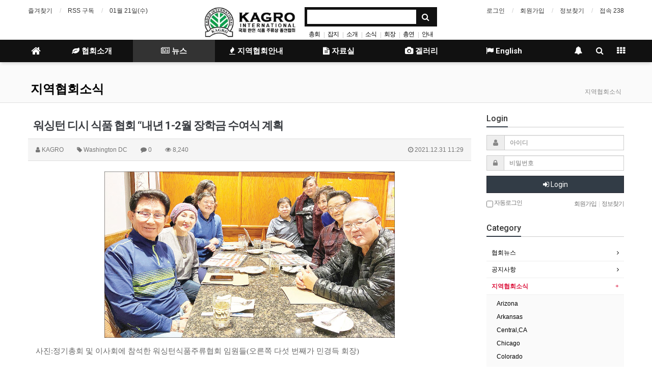

--- FILE ---
content_type: text/html; charset=utf-8
request_url: https://www.kagro.org/bbs/board.php?bo_table=2_4&wr_id=771
body_size: 96998
content:
<!doctype html>
<html lang="ko">
<head>
<meta charset="utf-8">
<meta http-equiv="imagetoolbar" content="no">
<meta http-equiv="X-UA-Compatible" content="IE=Edge">
<meta name="title" content="워싱턴 디시 식품 협회 “내년 1-2월 장학금 수여식 계획" />
<meta name="subject" content="워싱턴 디시 식품 협회 “내년 1-2월 장학금 수여식 계획" />
<meta name="publisher" content="KAGRO International 국제한인식품주류상총연합회" />
<meta name="author" content="KAGRO" />
<meta name="robots" content="index,follow" />
<meta name="keywords" content="Washington DC, 지역협회소식, 뉴스, KAGRO International 국제한인식품주류상총연합회" />
<meta name="description" content="사진:정기총회 및 이사회에 참석한 워싱턴식품주류협회 임원들(오른쪽 다섯 번째가 민경득 회장)워싱턴식품주류협회(KAGRO, 회장 민경득)는 19일 정기총회 및 이사회를 갖고 올해의 회계보고 및 2022년도 사업계획을 의논했다.메릴랜드 벨츠빌 소재 가람식당에서 열린 이날 총회에는 민경득 회장, 유홍규 이사장, 제임스 서 부회장, 홍진섭·어윤한 고문, 김기옥 초…" />
<meta name="twitter:card" content="summary_large_image" />
<meta property="og:title" content="워싱턴 디시 식품 협회 “내년 1-2월 장학금 수여식 계획" />
<meta property="og:site_name" content="KAGRO International 국제한인식품주류상총연합회" />
<meta property="og:author" content="KAGRO" />
<meta property="og:type" content="article" />
<meta property="og:image" content="https://www.kagro.org/data/file/2_4/2546313974_zvRMmoTh_48ec8b64a14980f0c94b7398ed23349f3313a6f6.jpg" />
<meta property="og:description" content="사진:정기총회 및 이사회에 참석한 워싱턴식품주류협회 임원들(오른쪽 다섯 번째가 민경득 회장)워싱턴식품주류협회(KAGRO, 회장 민경득)는 19일 정기총회 및 이사회를 갖고 올해의 회계보고 및 2022년도 사업계획을 의논했다.메릴랜드 벨츠빌 소재 가람식당에서 열린 이날 총회에는 민경득 회장, 유홍규 이사장, 제임스 서 부회장, 홍진섭·어윤한 고문, 김기옥 초…" />
<meta property="og:url" content="https://www.kagro.org/bbs/board.php?bo_table=2_4&wr_id=771" />
<link rel="image_src" href="https://www.kagro.org/data/file/2_4/2546313974_zvRMmoTh_48ec8b64a14980f0c94b7398ed23349f3313a6f6.jpg" />
<link rel="canonical" href="https://www.kagro.org/bbs/board.php?bo_table=2_4&wr_id=771" />
<title>워싱턴 디시 식품 협회 “내년 1-2월 장학금 수여식 계획</title>
<link rel="stylesheet" href="https://www.kagro.org/css/default.css?ver=171013">
<link rel="stylesheet" href="https://www.kagro.org/css/apms.css?ver=171013">

<link rel="stylesheet" href="https://www.kagro.org/thema/Basic/assets/bs3/css/bootstrap.min.css" type="text/css" class="thema-mode">
<link rel="stylesheet" href="https://www.kagro.org/thema/Basic/colorset/Basic/colorset.css" type="text/css" class="thema-colorset">
<link rel="stylesheet" href="https://www.kagro.org/thema/Basic/widget/basic-keyword/widget.css?ver=171013">
<link rel="stylesheet" href="https://www.kagro.org/skin/board/basic/style.css" >
<link rel="stylesheet" href="https://www.kagro.org/thema/Basic/widget/basic-outlogin/widget.css?ver=171013">
<link rel="stylesheet" href="https://www.kagro.org/thema/Basic/widget/basic-category/widget.css?ver=171013">
<link rel="stylesheet" href="https://www.kagro.org/thema/Basic/widget/basic-post-list/widget.css?ver=171013">
<link rel="stylesheet" href="https://www.kagro.org/thema/Basic/widget/basic-sidebar/widget.css?ver=171013">
<link rel="stylesheet" href="https://www.kagro.org/css/font-awesome/css/font-awesome.min.css?ver=171013">
<link rel="stylesheet" href="https://www.kagro.org/css/level/basic.css?ver=171013">
<!--[if lte IE 8]>
<script src="https://www.kagro.org/js/html5.js"></script>
<![endif]-->
<script>
// 자바스크립트에서 사용하는 전역변수 선언
var g5_url       = "https://www.kagro.org";
var g5_bbs_url   = "https://www.kagro.org/bbs";
var g5_is_member = "";
var g5_is_admin  = "";
var g5_is_mobile = "";
var g5_bo_table  = "2_4";
var g5_sca       = "";
var g5_pim       = "";
var g5_editor    = "smarteditor2";
var g5_responsive    = "1";
var g5_cookie_domain = "";
var g5_purl = "https://www.kagro.org/bbs/board.php?bo_table=2_4&wr_id=771";
</script>
<script src="https://www.kagro.org/js/jquery-1.11.3.min.js"></script>
<script src="https://www.kagro.org/js/jquery-migrate-1.2.1.min.js"></script>
<script src="https://www.kagro.org/lang/korean/lang.js?ver=171013"></script>
<script src="https://www.kagro.org/js/common.js?ver=171013"></script>
<script src="https://www.kagro.org/js/wrest.js?ver=171013"></script>
<script src="https://www.kagro.org/js/apms.js?ver=171013"></script>
<link rel="shortcut icon" href="/img/favicon.ico"/>
<script src="https://www.kagro.org/plugin/apms/js/jquery.mobile.swipe.min.js"></script>
</head>
<body class="responsive is-pc">
<style>
		
	body { background-image: url('https://www.kagro.org/data/apms/background/IMG_0012.jpg'); background-position: center top; }
		.at-container {max-width:1200px;}
	.no-responsive .wrapper, .no-responsive .at-container-wide { min-width:1200px; }
	.no-responsive .boxed.wrapper, .no-responsive .at-container { width:1200px; }
	.at-menu .nav-height { height:44px; line-height:44px !important; }
	.pc-menu, .pc-menu .nav-full-back, .pc-menu .nav-full-height { height:44px; }
	.pc-menu .nav-top.nav-float .menu-a { padding:0px 25px; }
	.pc-menu .nav-top.nav-float .sub-1div::before { left: 25px; }
	.pc-menu .subm-w { width:170px; }
	@media all and (min-width:1200px) {
		.responsive .boxed.wrapper { max-width:1200px; }
	}
</style>

<div id="thema_wrapper" class="wrapper  ko">

	<!-- LNB -->
	<aside class="at-lnb">
		<div class="at-container">
			<!-- LNB Left -->
			<div class="pull-left">
				<ul>
					<li><a href="javascript:;" id="favorite">즐겨찾기</a></li>
					<li><a href="https://www.kagro.org/rss/rss.php" target="_blank">RSS 구독</a></li>
						
					<li><a>01월 21일(수)</a></li>
				</ul>
			</div>
			<!-- LNB Right -->
			<div class="pull-right">
				<ul>
											<li><a href="https://www.kagro.org/bbs/login.php?url=%2Fbbs%2Fboard.php%3Fbo_table%3D2_4%26wr_id%3D771" onclick="sidebar_open('sidebar-user'); return false;">로그인</a></li>
						<li><a href="https://www.kagro.org/bbs/register.php">회원가입</a></li>
						<li><a href="https://www.kagro.org/bbs/password_lost.php" class="win_password_lost">정보찾기	</a></li>
															<li><a href="https://www.kagro.org/bbs/current_connect.php">접속 238</a></li>
									</ul>
			</div>
		</div>
	</aside>

	<!-- PC Header -->
	<header class="pc-header">
		<div class="at-container">
		    
			<!-- PC Logo -->
			<div class="header-logo">
				<a href="https://www.kagro.org">
					<img src="https://www.kagro.org/thema/Basic/assets/img/logo.jpg">
				</a>
			</div>
			<!-- PC Search -->
			<div class="header-search">
				<form name="tsearch" method="get" onsubmit="return tsearch_submit(this);" role="form" class="form">
				<input type="hidden" name="url"	value="https://www.kagro.org/bbs/search.php">
					<div class="input-group input-group-sm">
						<input type="text" name="stx" class="form-control input-sm" value="">
						<span class="input-group-btn">
							<button type="submit" class="btn btn-sm"><i class="fa fa-search fa-lg"></i></button>
						</span>
					</div>
				</form>
				<div class="header-keyword">
					<div class="basic-keyword">
			<span class="stx">
						<a href="https://www.kagro.org/bbs/search.php?stx=%EC%B4%9D%ED%9A%8C">총회</a>
		</span>
			<span class="stx">
							<span class="sp">|</span>
						<a href="https://www.kagro.org/bbs/search.php?stx=%EC%9E%A1%EC%A7%80">잡지</a>
		</span>
			<span class="stx">
							<span class="sp">|</span>
						<a href="https://www.kagro.org/bbs/search.php?stx=%EC%86%8C%EA%B0%9C">소개</a>
		</span>
			<span class="stx">
							<span class="sp">|</span>
						<a href="https://www.kagro.org/bbs/search.php?stx=%EC%86%8C%EC%8B%9D">소식</a>
		</span>
			<span class="stx">
							<span class="sp">|</span>
						<a href="https://www.kagro.org/bbs/search.php?stx=%ED%9A%8C%EC%9E%A5">회장</a>
		</span>
			<span class="stx">
							<span class="sp">|</span>
						<a href="https://www.kagro.org/bbs/search.php?stx=%EC%B4%9D%EC%97%B0">총연</a>
		</span>
			<span class="stx">
							<span class="sp">|</span>
						<a href="https://www.kagro.org/bbs/search.php?stx=%EC%95%88%EB%82%B4">안내</a>
		</span>
			<span class="stx">
							<span class="sp">|</span>
						<a href="https://www.kagro.org/bbs/search.php?stx=%ED%98%91%ED%9A%8C%EC%86%8C%EA%B0%9C">협회소개</a>
		</span>
			<span class="stx">
							<span class="sp">|</span>
						<a href="https://www.kagro.org/bbs/search.php?stx=%EC%A7%80%EC%97%AD">지역</a>
		</span>
	</div>

				</div>
		    </div>
			<div class="clearfix"></div>
			</div>
	</header>

	<!-- Mobile Header -->
	<header class="m-header">
		<div class="at-container">
			<div class="header-wrap">
				<div class="header-icon">
					<a href="javascript:;" onclick="sidebar_open('sidebar-user');">
						<i class="fa fa-user"></i>
					</a>
				</div>
				<div class="header-logo en">
					<!-- Mobile Logo -->
					<a href="https://www.kagro.org">
					KAGRO International
				</a>

					</a>
				</div>
				<div class="header-icon">
					<a href="javascript:;" onclick="sidebar_open('sidebar-search');">
						<i class="fa fa-search"></i>
					</a>
				</div>
			</div>
			<div class="clearfix"></div>
		</div>
	</header>

	<!-- Menu -->
	<nav class="at-menu">
		<!-- PC Menu -->
		<div class="pc-menu">
			<!-- Menu Button & Right Icon Menu -->
			<div class="at-container">
				<div class="nav-right nav-rw nav-height">
					<ul>
												<li>
							<a href="javascript:;" onclick="sidebar_open('sidebar-response');" data-original-title="<nobr>알림</nobr>" data-toggle="tooltip" data-placement="top" data-html="true">
								<i class="fa fa-bell"></i>
								<span class="label bg-orangered en" style="display:none;">
									<span class="msgCount">0</span>
								</span>
							</a>
						</li>
						<li>
							<a href="javascript:;" onclick="sidebar_open('sidebar-search');" data-original-title="<nobr>검색</nobr>" data-toggle="tooltip" data-placement="top" data-html="true">
								<i class="fa fa-search"></i>
							</a>
						</li>
						<li class="menu-all-icon" data-original-title="<nobr>전체메뉴</nobr>" data-toggle="tooltip" data-placement="top" data-html="true">
							<a href="javascript:;" data-toggle="collapse" data-target="#menu-all">
								<i class="fa fa-th"></i>
							</a>
						</li>
					</ul>
					<div class="clearfix"></div>
				</div>
			</div>
			

	<div class="nav-visible">
		<div class="at-container">
			<div class="nav-top nav-both nav-slide">
				<ul class="menu-ul">
				<li class="menu-li nav-home off">
					<a class="menu-a nav-height" href="https://www.kagro.org">
						<i class="fa fa-home"></i>
					</a>
				</li>
									<li class="menu-li off">
						<a class="menu-a nav-height" href="https://kagro.org/bbs/page.php?hid=intro">
							<i class='fa fa-leaf'></i> 협회소개													</a>
													<div class="sub-slide sub-1div">
								<ul class="sub-1dul">
								
									
									<li class="sub-1dli off">
										<a href="http://kagro.org/bbs/page.php?hid=intro" class="sub-1da">
											협회소개																					</a>
																			</li>
								
									
									<li class="sub-1dli off">
										<a href="https://kagro.org/bbs/board.php?bo_table=1_1&wr_id=3" class="sub-1da">
											회장 인사말																					</a>
																			</li>
								
									
									<li class="sub-1dli off">
										<a href="https://kagro.org/bbs/board.php?bo_table=1_2&wr_id=5" class="sub-1da">
											이사장 인사말																					</a>
																			</li>
								
									
									<li class="sub-1dli off">
										<a href="http://kagro.org/bbs/board.php?bo_table=1_2&wr_id=2" class="sub-1da">
											협회안내/연혁																					</a>
																			</li>
								
									
									<li class="sub-1dli off">
										<a href="http://kagro.org/bbs/board.php?bo_table=1_4&wr_id=1" class="sub-1da">
											제17대 집행부안내																					</a>
																			</li>
								
									
									<li class="sub-1dli off">
										<a href="https://kagro.org/bbs/board.php?bo_table=1_9&wr_id=1" class="sub-1da">
											역대회장소개																					</a>
																			</li>
								
									
									<li class="sub-1dli off">
										<a href="http://kagro.org/bbs/board.php?bo_table=1_6&wr_id=1" class="sub-1da">
											협회연락처																					</a>
																			</li>
																</ul>
							</div>
											</li>
									<li class="menu-li on">
						<a class="menu-a nav-height" href="http://kagro.org/bbs/board.php?bo_table=2_1">
							<i class='fa fa-newspaper-o'></i> 뉴스													</a>
													<div class="sub-slide sub-1div">
								<ul class="sub-1dul">
								
									
									<li class="sub-1dli off">
										<a href="https://www.kagro.org/bbs/board.php?bo_table=2_1" class="sub-1da">
											협회뉴스																					</a>
																			</li>
								
									
									<li class="sub-1dli off">
										<a href="https://www.kagro.org/bbs/board.php?bo_table=2_2" class="sub-1da">
											공지사항																					</a>
																			</li>
								
									
									<li class="sub-1dli on">
										<a href="https://www.kagro.org/bbs/board.php?bo_table=2_4" class="sub-1da sub-icon">
											지역협회소식																					</a>
																					<div class="sub-slide sub-2div">
												<ul class="sub-2dul subm-w pull-left">					
																									
													
													<li class="sub-2dli off">
														<a href="https://www.kagro.org/bbs/board.php?bo_table=2_4&sca=Arizona" class="sub-2da">
															Arizona																													</a>
													</li>
																									
													
													<li class="sub-2dli off">
														<a href="https://www.kagro.org/bbs/board.php?bo_table=2_4&sca=Arkansas" class="sub-2da">
															Arkansas																													</a>
													</li>
																									
													
													<li class="sub-2dli off">
														<a href="https://www.kagro.org/bbs/board.php?bo_table=2_4&sca=Central%2CCA" class="sub-2da">
															Central,CA																													</a>
													</li>
																									
													
													<li class="sub-2dli off">
														<a href="https://www.kagro.org/bbs/board.php?bo_table=2_4&sca=Chicago" class="sub-2da">
															Chicago																													</a>
													</li>
																									
													
													<li class="sub-2dli off">
														<a href="https://www.kagro.org/bbs/board.php?bo_table=2_4&sca=Colorado" class="sub-2da">
															Colorado																													</a>
													</li>
																									
													
													<li class="sub-2dli off">
														<a href="https://www.kagro.org/bbs/board.php?bo_table=2_4&sca=Delaware" class="sub-2da">
															Delaware																													</a>
													</li>
																									
													
													<li class="sub-2dli off">
														<a href="https://www.kagro.org/bbs/board.php?bo_table=2_4&sca=Georgia" class="sub-2da">
															Georgia																													</a>
													</li>
																									
													
													<li class="sub-2dli off">
														<a href="https://www.kagro.org/bbs/board.php?bo_table=2_4&sca=Harrisburg" class="sub-2da">
															Harrisburg																													</a>
													</li>
																									
													
													<li class="sub-2dli off">
														<a href="https://www.kagro.org/bbs/board.php?bo_table=2_4&sca=Maryland" class="sub-2da">
															Maryland																													</a>
													</li>
																									
													
													<li class="sub-2dli off">
														<a href="https://www.kagro.org/bbs/board.php?bo_table=2_4&sca=New+York" class="sub-2da">
															New York																													</a>
													</li>
																									
													
													<li class="sub-2dli off">
														<a href="https://www.kagro.org/bbs/board.php?bo_table=2_4&sca=Northern%2CCA" class="sub-2da">
															Northern,CA																													</a>
													</li>
																									
													
													<li class="sub-2dli off">
														<a href="https://www.kagro.org/bbs/board.php?bo_table=2_4&sca=Oregon" class="sub-2da">
															Oregon																													</a>
													</li>
																									
													
													<li class="sub-2dli off">
														<a href="https://www.kagro.org/bbs/board.php?bo_table=2_4&sca=Philadelphia" class="sub-2da">
															Philadelphia																													</a>
													</li>
																									
													
													<li class="sub-2dli off">
														<a href="https://www.kagro.org/bbs/board.php?bo_table=2_4&sca=Southern%2CCA" class="sub-2da">
															Southern,CA																													</a>
													</li>
																									
													
													<li class="sub-2dli off">
														<a href="https://www.kagro.org/bbs/board.php?bo_table=2_4&sca=Virginia" class="sub-2da">
															Virginia																													</a>
													</li>
																									
													
													<li class="sub-2dli off">
														<a href="https://www.kagro.org/bbs/board.php?bo_table=2_4&sca=Washington+DC" class="sub-2da">
															Washington DC																													</a>
													</li>
																									
													
													<li class="sub-2dli off">
														<a href="https://www.kagro.org/bbs/board.php?bo_table=2_4&sca=Washington" class="sub-2da">
															Washington																													</a>
													</li>
																								</ul>
																								<div class="clearfix"></div>
											</div>
																			</li>
								
									
									<li class="sub-1dli off">
										<a href="https://www.kagro.org/bbs/board.php?bo_table=2_7" class="sub-1da">
											협회 일정																					</a>
																			</li>
																</ul>
							</div>
											</li>
									<li class="menu-li off">
						<a class="menu-a nav-height" href="http://kagro.org/bbs/board.php?bo_table=3_1&wr_id=2">
							<i class='fa fa-fire'></i> 지역협회안내													</a>
													<div class="sub-slide sub-1div">
								<ul class="sub-1dul">
								
									
									<li class="sub-1dli off">
										<a href="http://kagro.org/bbs/board.php?bo_table=3_1&wr_id=2" class="sub-1da">
											지역협회안내																					</a>
																			</li>
								
									
									<li class="sub-1dli off">
										<a href="http://kagroaz.korean.net" class="sub-1da" target="_blank">
											Arizona																					</a>
																			</li>
								
									
									<li class="sub-1dli off">
										<a href="http://www.kagroar.com" class="sub-1da" target="_blank">
											Arkansas																					</a>
																			</li>
								
									
									<li class="sub-1dli off">
										<a href="http://kagrocca.korean.net" class="sub-1da" target="_blank">
											Central, CA																					</a>
																			</li>
								
									
									<li class="sub-1dli off">
										<a href="http://kagroil.korean.net" class="sub-1da" target="_blank">
											Chicago																					</a>
																			</li>
								
									
									<li class="sub-1dli off">
										<a href="http://kagroco.korean.net" class="sub-1da" target="_blank">
											Colorado																					</a>
																			</li>
								
									
									<li class="sub-1dli off">
										<a href="http://kagrode.korean.net" class="sub-1da" target="_blank">
											Delaware																					</a>
																			</li>
								
									
									<li class="sub-1dli off">
										<a href="http://www.kagroga.com" class="sub-1da" target="_blank">
											Georgia																					</a>
																			</li>
								
									
									<li class="sub-1dli off">
										<a href="http://www.kagrocpa.com" class="sub-1da" target="_blank">
											Harrisburg																					</a>
																			</li>
								
									
									<li class="sub-1dli off">
										<a href="http://www.kagromd.com" class="sub-1da" target="_blank">
											Maryland																					</a>
																			</li>
								
									
									<li class="sub-1dli off">
										<a href="http://www.kagrony.com" class="sub-1da" target="_blank">
											New York																					</a>
																			</li>
								
									
									<li class="sub-1dli off">
										<a href="http://kagronca.korean.net" class="sub-1da" target="_blank">
											Northern, CA																					</a>
																			</li>
								
									
									<li class="sub-1dli off">
										<a href="http://kagroor.korean.net" class="sub-1da" target="_blank">
											Oregon																					</a>
																			</li>
								
									
									<li class="sub-1dli off">
										<a href="http://www.kagropa.com" class="sub-1da" target="_blank">
											Philadelphia																					</a>
																			</li>
								
									
									<li class="sub-1dli off">
										<a href="http://kagrosca.korean.net" class="sub-1da" target="_blank">
											Southern, CA																					</a>
																			</li>
								
									
									<li class="sub-1dli off">
										<a href="http://kagrova.korean.net" class="sub-1da" target="_blank">
											Virginia																					</a>
																			</li>
								
									
									<li class="sub-1dli off">
										<a href="http://kagrodc.korean.net" class="sub-1da" target="_blank">
											Washington, DC																					</a>
																			</li>
								
									
									<li class="sub-1dli off">
										<a href="http://www.kagrowa.org" class="sub-1da" target="_blank">
											Washington, WA																					</a>
																			</li>
																</ul>
							</div>
											</li>
									<li class="menu-li off">
						<a class="menu-a nav-height" href="https://www.kagro.org/bbs/board.php?bo_table=4_1">
							<i class='fa fa-file-text'></i> 자료실													</a>
													<div class="sub-slide sub-1div">
								<ul class="sub-1dul">
								
									
									<li class="sub-1dli off">
										<a href="https://www.kagro.org/bbs/board.php?bo_table=4_1" class="sub-1da">
											서식다운로드																					</a>
																			</li>
																</ul>
							</div>
											</li>
									<li class="menu-li off">
						<a class="menu-a nav-height" href="https://www.kagro.org/bbs/board.php?bo_table=5_1">
							<i class='fa fa-camera'></i> 겔러리													</a>
													<div class="sub-slide sub-1div">
								<ul class="sub-1dul">
								
									
									<li class="sub-1dli off">
										<a href="https://www.kagro.org/bbs/board.php?bo_table=5_1" class="sub-1da">
											포토겔러리																					</a>
																			</li>
								
									
									<li class="sub-1dli off">
										<a href="https://www.kagro.org/bbs/board.php?bo_table=5_2" class="sub-1da">
											Our Sponsors																					</a>
																			</li>
																</ul>
							</div>
											</li>
									<li class="menu-li off">
						<a class="menu-a nav-height" href="http://kagro.org/bbs/board.php?bo_table=6_1&wr_id=1">
							<i class='fa fa-flag'></i> English													</a>
											</li>
								<!-- 우측공간 확보용 -->
				<li class="menu-li nav-rw"><a>&nbsp;</a></li>
				</ul>
			</div><!-- .nav-top -->
		</div>	<!-- .nav-container -->
	</div><!-- .nav-visible -->

			<div class="clearfix"></div>
			<div class="nav-back"></div>
		</div><!-- .pc-menu -->

		<!-- PC All Menu -->
		<div class="pc-menu-all">
			<div id="menu-all" class="collapse">
				<div class="at-container table-responsive">
					<table class="table">
					<tr>
											<td class="off">
							<a class="menu-a" href="https://kagro.org/bbs/page.php?hid=intro">
								<i class='fa fa-leaf'></i> 협회소개															</a>
															<div class="sub-1div">
									<ul class="sub-1dul">
									
										
										<li class="sub-1dli off">
											<a href="http://kagro.org/bbs/page.php?hid=intro" class="sub-1da">
												협회소개																							</a>
										</li>
									
										
										<li class="sub-1dli off">
											<a href="https://kagro.org/bbs/board.php?bo_table=1_1&wr_id=3" class="sub-1da">
												회장 인사말																							</a>
										</li>
									
										
										<li class="sub-1dli off">
											<a href="https://kagro.org/bbs/board.php?bo_table=1_2&wr_id=5" class="sub-1da">
												이사장 인사말																							</a>
										</li>
									
										
										<li class="sub-1dli off">
											<a href="http://kagro.org/bbs/board.php?bo_table=1_2&wr_id=2" class="sub-1da">
												협회안내/연혁																							</a>
										</li>
									
										
										<li class="sub-1dli off">
											<a href="http://kagro.org/bbs/board.php?bo_table=1_4&wr_id=1" class="sub-1da">
												제17대 집행부안내																							</a>
										</li>
									
										
										<li class="sub-1dli off">
											<a href="https://kagro.org/bbs/board.php?bo_table=1_9&wr_id=1" class="sub-1da">
												역대회장소개																							</a>
										</li>
									
										
										<li class="sub-1dli off">
											<a href="http://kagro.org/bbs/board.php?bo_table=1_6&wr_id=1" class="sub-1da">
												협회연락처																							</a>
										</li>
																		</ul>
								</div>
													</td>
											<td class="on">
							<a class="menu-a" href="http://kagro.org/bbs/board.php?bo_table=2_1">
								<i class='fa fa-newspaper-o'></i> 뉴스															</a>
															<div class="sub-1div">
									<ul class="sub-1dul">
									
										
										<li class="sub-1dli off">
											<a href="https://www.kagro.org/bbs/board.php?bo_table=2_1" class="sub-1da">
												협회뉴스																							</a>
										</li>
									
										
										<li class="sub-1dli off">
											<a href="https://www.kagro.org/bbs/board.php?bo_table=2_2" class="sub-1da">
												공지사항																							</a>
										</li>
									
										
										<li class="sub-1dli on">
											<a href="https://www.kagro.org/bbs/board.php?bo_table=2_4" class="sub-1da sub-icon">
												지역협회소식																							</a>
										</li>
									
										
										<li class="sub-1dli off">
											<a href="https://www.kagro.org/bbs/board.php?bo_table=2_7" class="sub-1da">
												협회 일정																							</a>
										</li>
																		</ul>
								</div>
													</td>
											<td class="off">
							<a class="menu-a" href="http://kagro.org/bbs/board.php?bo_table=3_1&wr_id=2">
								<i class='fa fa-fire'></i> 지역협회안내															</a>
															<div class="sub-1div">
									<ul class="sub-1dul">
									
										
										<li class="sub-1dli off">
											<a href="http://kagro.org/bbs/board.php?bo_table=3_1&wr_id=2" class="sub-1da">
												지역협회안내																							</a>
										</li>
									
										
										<li class="sub-1dli off">
											<a href="http://kagroaz.korean.net" class="sub-1da" target="_blank">
												Arizona																							</a>
										</li>
									
										
										<li class="sub-1dli off">
											<a href="http://www.kagroar.com" class="sub-1da" target="_blank">
												Arkansas																							</a>
										</li>
									
										
										<li class="sub-1dli off">
											<a href="http://kagrocca.korean.net" class="sub-1da" target="_blank">
												Central, CA																							</a>
										</li>
									
										
										<li class="sub-1dli off">
											<a href="http://kagroil.korean.net" class="sub-1da" target="_blank">
												Chicago																							</a>
										</li>
									
										
										<li class="sub-1dli off">
											<a href="http://kagroco.korean.net" class="sub-1da" target="_blank">
												Colorado																							</a>
										</li>
									
										
										<li class="sub-1dli off">
											<a href="http://kagrode.korean.net" class="sub-1da" target="_blank">
												Delaware																							</a>
										</li>
									
										
										<li class="sub-1dli off">
											<a href="http://www.kagroga.com" class="sub-1da" target="_blank">
												Georgia																							</a>
										</li>
									
										
										<li class="sub-1dli off">
											<a href="http://www.kagrocpa.com" class="sub-1da" target="_blank">
												Harrisburg																							</a>
										</li>
									
										
										<li class="sub-1dli off">
											<a href="http://www.kagromd.com" class="sub-1da" target="_blank">
												Maryland																							</a>
										</li>
									
										
										<li class="sub-1dli off">
											<a href="http://www.kagrony.com" class="sub-1da" target="_blank">
												New York																							</a>
										</li>
									
										
										<li class="sub-1dli off">
											<a href="http://kagronca.korean.net" class="sub-1da" target="_blank">
												Northern, CA																							</a>
										</li>
									
										
										<li class="sub-1dli off">
											<a href="http://kagroor.korean.net" class="sub-1da" target="_blank">
												Oregon																							</a>
										</li>
									
										
										<li class="sub-1dli off">
											<a href="http://www.kagropa.com" class="sub-1da" target="_blank">
												Philadelphia																							</a>
										</li>
									
										
										<li class="sub-1dli off">
											<a href="http://kagrosca.korean.net" class="sub-1da" target="_blank">
												Southern, CA																							</a>
										</li>
									
										
										<li class="sub-1dli off">
											<a href="http://kagrova.korean.net" class="sub-1da" target="_blank">
												Virginia																							</a>
										</li>
									
										
										<li class="sub-1dli off">
											<a href="http://kagrodc.korean.net" class="sub-1da" target="_blank">
												Washington, DC																							</a>
										</li>
									
										
										<li class="sub-1dli off">
											<a href="http://www.kagrowa.org" class="sub-1da" target="_blank">
												Washington, WA																							</a>
										</li>
																		</ul>
								</div>
													</td>
											<td class="off">
							<a class="menu-a" href="https://www.kagro.org/bbs/board.php?bo_table=4_1">
								<i class='fa fa-file-text'></i> 자료실															</a>
															<div class="sub-1div">
									<ul class="sub-1dul">
									
										
										<li class="sub-1dli off">
											<a href="https://www.kagro.org/bbs/board.php?bo_table=4_1" class="sub-1da">
												서식다운로드																							</a>
										</li>
																		</ul>
								</div>
													</td>
											<td class="off">
							<a class="menu-a" href="https://www.kagro.org/bbs/board.php?bo_table=5_1">
								<i class='fa fa-camera'></i> 겔러리															</a>
															<div class="sub-1div">
									<ul class="sub-1dul">
									
										
										<li class="sub-1dli off">
											<a href="https://www.kagro.org/bbs/board.php?bo_table=5_1" class="sub-1da">
												포토겔러리																							</a>
										</li>
									
										
										<li class="sub-1dli off">
											<a href="https://www.kagro.org/bbs/board.php?bo_table=5_2" class="sub-1da">
												Our Sponsors																							</a>
										</li>
																		</ul>
								</div>
													</td>
											<td class="off">
							<a class="menu-a" href="http://kagro.org/bbs/board.php?bo_table=6_1&wr_id=1">
								<i class='fa fa-flag'></i> English															</a>
													</td>
										</tr>
					</table>
					<div class="menu-all-btn">
						<div class="btn-group">
							<a class="btn btn-lightgray" href="https://www.kagro.org"><i class="fa fa-home"></i></a>
							<a href="javascript:;" class="btn btn-lightgray" data-toggle="collapse" data-target="#menu-all"><i class="fa fa-times"></i></a>
						</div>
					</div>
				</div>
			</div>
		</div><!-- .pc-menu-all -->

		<!-- Mobile Menu -->
		<div class="m-menu">
			<div class="m-wrap">
	<div class="at-container">
		<div class="m-table en">
			<div class="m-icon">
				<a href="javascript:;" onclick="sidebar_open('sidebar-menu');"><i class="fa fa-bars"></i></a>
			</div>
						<div class="m-list">
				<div class="m-nav" id="mobile_nav">
					<ul class="clearfix">
					<li>
						<a href="https://www.kagro.org">메인</a>
					</li>
											<li>
							<a href="https://kagro.org/bbs/page.php?hid=intro">
								협회소개															</a>
						</li>
											<li>
							<a href="http://kagro.org/bbs/board.php?bo_table=2_1">
								뉴스															</a>
						</li>
											<li>
							<a href="http://kagro.org/bbs/board.php?bo_table=3_1&wr_id=2">
								지역협회안내															</a>
						</li>
											<li>
							<a href="https://www.kagro.org/bbs/board.php?bo_table=4_1">
								자료실															</a>
						</li>
											<li>
							<a href="https://www.kagro.org/bbs/board.php?bo_table=5_1">
								겔러리															</a>
						</li>
											<li>
							<a href="http://kagro.org/bbs/board.php?bo_table=6_1&wr_id=1">
								English															</a>
						</li>
										</ul>
				</div>
			</div>
						<div class="m-icon">
				<a href="javascript:;" onclick="sidebar_open('sidebar-response');">
					<i class="fa fa-bell"></i>
					<span class="label bg-orangered en" style="display:none;">
						<span class="msgCount">0</span>
					</span>
				</a>
			</div>
		</div>
	</div>
</div>

<div class="clearfix"></div>

	<div class="m-sub">
		<div class="at-container">
			<div class="m-nav-sub en" id="mobile_nav_sub">
				<ul class="clearfix">
										<li>
							<a href="https://www.kagro.org/bbs/board.php?bo_table=2_1">
								협회뉴스															</a>
						</li>
										<li>
							<a href="https://www.kagro.org/bbs/board.php?bo_table=2_2">
								공지사항															</a>
						</li>
										<li>
							<a href="https://www.kagro.org/bbs/board.php?bo_table=2_4">
								지역협회소식															</a>
						</li>
										<li>
							<a href="https://www.kagro.org/bbs/board.php?bo_table=2_7">
								협회 일정															</a>
						</li>
								</ul>
			</div>
		</div>
	</div>
	<div class="clearfix"></div>
		</div><!-- .m-menu -->
	</nav><!-- .at-menu -->

	<div class="clearfix"></div>
	
			<div class="at-title">
			<div class="at-container">
				<div class="page-title en">
					<strong class="cursor" onclick="go_page('https://www.kagro.org/bbs/board.php?bo_table=2_4');">
						지역협회소식					</strong>
				</div>
									<div class="page-desc hidden-xs">
						지역협회소식					</div>
								<div class="clearfix"></div>
			</div>
		</div>
	
	<div class="at-body">
					<div class="at-container">
							<div class="row at-row">
					<div class="col-md-9 at-col at-main">		
					<script src="https://www.kagro.org/js/viewimageresize.js"></script>

<div class="view-wrap">
	<h1>워싱턴 디시 식품 협회  “내년 1-2월 장학금 수여식 계획</h1>
	<div class="panel panel-default view-head no-attach">
		<div class="panel-heading">
			<div class="font-12 text-muted">
				<i class="fa fa-user"></i>
				<span class="sv_member">KAGRO</span>									<span class="hidden-xs">
						<span class="sp"></span>
						<i class="fa fa-tag"></i>
						Washington DC					</span>
				
				<span class="sp"></span>
				<i class="fa fa-comment"></i>
				0
				<span class="sp"></span>
				<i class="fa fa-eye"></i>
				8,240
				<span class="pull-right">
					<i class="fa fa-clock-o"></i>
					2021.12.31 11:29				</span>
			</div>
		</div>
	   	</div>

	
	<div class="view-img">
<img itemprop="image" content="https://www.kagro.org/data/file/2_4/2546313974_zvRMmoTh_48ec8b64a14980f0c94b7398ed23349f3313a6f6.jpg" src="https://www.kagro.org/data/file/2_4/2546313974_zvRMmoTh_48ec8b64a14980f0c94b7398ed23349f3313a6f6.jpg" alt="" class="img-tag "/></div>

	<div class="view-content">
		<p style="text-align:justify;line-height:1.5;" align="justify"><span style="color:rgb(102,102,102);font-family:'굴림체', GulimChe;font-size:11pt;">사진:정기총회 및 이사회에 참석한 워싱턴식품주류협회 임원들(오른쪽 다섯 번째가 민경득 회장)</span><span style="color:rgb(51,51,51);font-family:'굴림체', GulimChe;font-size:11pt;letter-spacing:-1px;text-align:justify;"> </span></p><p style="line-height:1.5;"><span style="color:rgb(51,51,51);font-family:'굴림체', GulimChe;font-size:11pt;letter-spacing:-1px;text-align:justify;"><br /></span></p><p style="line-height:1.5;"><span style="color:rgb(51,51,51);font-family:'굴림체', GulimChe;font-size:11pt;letter-spacing:-1px;text-align:justify;">워싱턴식품주류협회(KAGRO, 회장 민경득)는 19일 정기총회 및 이사회를 갖고 올해의 회계보고 및 2022년도 사업계획을 의논했다.</span><br style="color:rgb(51,51,51);font-family:'malgun gothic', '맑은 고딕', dotum, '돋움', gulim, arial, 'san-serif';font-size:16px;letter-spacing:-1px;text-align:justify;" /><span style="color:rgb(51,51,51);font-family:'굴림체', GulimChe;font-size:11pt;letter-spacing:-1px;text-align:justify;">메릴랜드 벨츠빌 소재 가람식당에서 열린 이날 총회에는 민경득 회장, 유홍규 이사장, 제임스 서 부회장, 홍진섭·어윤한 고문, 김기옥 초대회장 등이 참석했다.</span><br style="color:rgb(51,51,51);font-family:'malgun gothic', '맑은 고딕', dotum, '돋움', gulim, arial, 'san-serif';font-size:16px;letter-spacing:-1px;text-align:justify;" /><br style="color:rgb(51,51,51);font-family:'malgun gothic', '맑은 고딕', dotum, '돋움', gulim, arial, 'san-serif';font-size:16px;letter-spacing:-1px;text-align:justify;" /><span style="color:rgb(51,51,51);font-family:'굴림체', GulimChe;font-size:11pt;letter-spacing:-1px;text-align:justify;">민경득 회장은 “매년 1월 열리던 장학금 수여식이 올초 코로나19로 인해 취소됐지만 지난 8월 열린 불우이웃돕기 기금마련 골프대회와 회원 및 후원자들의 친목도모를 위한 피크닉은 성황리에 진행됐다”면서 “내년 1, 2월경에는 예년보다 인원을 축소해 DC시장, 메릴랜드 상원의원 등 관계자들을 초청해 장학금 수여식을 진행할 계획이고 좀 더 많은 후원을 받아 풍성한 불우이웃돕기 골프대회가 될 수 있도록 최선을 다하겠다”고 말했다.</span><br style="color:rgb(51,51,51);font-family:'malgun gothic', '맑은 고딕', dotum, '돋움', gulim, arial, 'san-serif';font-size:16px;letter-spacing:-1px;text-align:justify;" /><br style="color:rgb(51,51,51);font-family:'malgun gothic', '맑은 고딕', dotum, '돋움', gulim, arial, 'san-serif';font-size:16px;letter-spacing:-1px;text-align:justify;" /><span style="color:rgb(51,51,51);font-family:'굴림체', GulimChe;font-size:11pt;letter-spacing:-1px;text-align:justify;">협회는 매년 DC에 거주하는 대학 입학예정자 중 우수한 학생 15-20명 정도를 선발해 학생당 1,000달러의 장학금을 수여하고 있다. 내년 1월 장학금 수여식에는 초대회장이었던 김기옥 고문이 특별장학생을 선정해 지정장학금을 수여할 예정이다.</span> </p>	</div>

	
	
	
	<div class="print-hide view-icon">
		<div class="pull-right">
			<div class="form-group">
				<button onclick="apms_print();" class="btn btn-black btn-xs"><i class="fa fa-print"></i> <span class="hidden-xs">프린트</span></button>
															</div>
		</div>
		<div class="pull-left">
			<div class="form-group">
							</div>
		</div>
		<div class="clearfix"></div>
	</div>

	
	<h3 class="view-comment">Comments</h3>
	
<script>
// 글자수 제한
var char_min = parseInt(0); // 최소
var char_max = parseInt(0); // 최대
</script>

<section id="bo_vc" class="comment-media">
    </section>

	<div class="print-hide well text-center">
					<a href="https://www.kagro.org/bbs/login.php?wr_id=771&amp;url=https%3A%2F%2Fwww.kagro.org%2Fbbs%2Fboard.php%3Fbo_table%3D2_4%26amp%3Bwr_id%3D771">로그인한 회원만 댓글 등록이 가능합니다.</a>
			</div>

<script src="https://www.kagro.org/js/md5.js"></script>

	<div class="clearfix"></div>

	<div class="print-hide view-btn text-right">
		<div class="btn-group">
																								<a href="./board.php?bo_table=2_4&amp;page=" class="btn btn-black btn-sm">
				<i class="fa fa-bars"></i><span class="hidden-xs"> 목록</span>
			</a>
								</div>
		<div class="clearfix"></div>
	</div>
</div>
<script>
function board_move(href){
	window.open(href, "boardmove", "left=50, top=50, width=500, height=550, scrollbars=1");
}
$(function() {
	$("a.view_image").click(function() {
		window.open(this.href, "large_image", "location=yes,links=no,toolbar=no,top=10,left=10,width=10,height=10,resizable=yes,scrollbars=no,status=no");
		return false;
	});
	});
</script>

<section class="board-list"> 

	
<aside class="list-category">
	<div class="div-tab tabs trans-top hidden-xs">
		<ul class="nav nav-tabs">
			<li class="active">
				<a href="./board.php?bo_table=2_4">
					전체(767)				</a>
			</li>
							<li>
					<a href="./board.php?bo_table=2_4&amp;sca=Arizona">
						Arizona					</a>
				</li>
							<li>
					<a href="./board.php?bo_table=2_4&amp;sca=Arkansas">
						Arkansas					</a>
				</li>
							<li>
					<a href="./board.php?bo_table=2_4&amp;sca=Central%2CCA">
						Central,CA					</a>
				</li>
							<li>
					<a href="./board.php?bo_table=2_4&amp;sca=Chicago">
						Chicago					</a>
				</li>
							<li>
					<a href="./board.php?bo_table=2_4&amp;sca=Colorado">
						Colorado					</a>
				</li>
							<li>
					<a href="./board.php?bo_table=2_4&amp;sca=Delaware">
						Delaware					</a>
				</li>
							<li>
					<a href="./board.php?bo_table=2_4&amp;sca=Georgia">
						Georgia					</a>
				</li>
							<li>
					<a href="./board.php?bo_table=2_4&amp;sca=Harrisburg">
						Harrisburg					</a>
				</li>
							<li>
					<a href="./board.php?bo_table=2_4&amp;sca=Maryland">
						Maryland					</a>
				</li>
							<li>
					<a href="./board.php?bo_table=2_4&amp;sca=New+York">
						New York					</a>
				</li>
							<li>
					<a href="./board.php?bo_table=2_4&amp;sca=Northern%2CCA">
						Northern,CA					</a>
				</li>
							<li>
					<a href="./board.php?bo_table=2_4&amp;sca=Oregon">
						Oregon					</a>
				</li>
							<li>
					<a href="./board.php?bo_table=2_4&amp;sca=Philadelphia">
						Philadelphia					</a>
				</li>
							<li>
					<a href="./board.php?bo_table=2_4&amp;sca=Southern%2CCA">
						Southern,CA					</a>
				</li>
							<li>
					<a href="./board.php?bo_table=2_4&amp;sca=Virginia">
						Virginia					</a>
				</li>
							<li>
					<a href="./board.php?bo_table=2_4&amp;sca=Washington+DC">
						Washington DC					</a>
				</li>
							<li>
					<a href="./board.php?bo_table=2_4&amp;sca=Washington">
						Washington					</a>
				</li>
					</ul>
	</div>
	<div class="dropdown visible-xs">
		<a id="categoryLabel" data-target="#" href="#" data-toggle="dropdown" aria-haspopup="true" aria-expanded="false" class="btn btn-color btn-block">
			전체(767)
		</a>
		<ul class="dropdown-menu" role="menu" aria-labelledby="categoryLabel">
			<li class="selected">
				<a href="./board.php?bo_table=2_4">전체</a>
			</li>
							<li>
					<a href="./board.php?bo_table=2_4&amp;sca=Arizona">Arizona</a>
				</li>
							<li>
					<a href="./board.php?bo_table=2_4&amp;sca=Arkansas">Arkansas</a>
				</li>
							<li>
					<a href="./board.php?bo_table=2_4&amp;sca=Central%2CCA">Central,CA</a>
				</li>
							<li>
					<a href="./board.php?bo_table=2_4&amp;sca=Chicago">Chicago</a>
				</li>
							<li>
					<a href="./board.php?bo_table=2_4&amp;sca=Colorado">Colorado</a>
				</li>
							<li>
					<a href="./board.php?bo_table=2_4&amp;sca=Delaware">Delaware</a>
				</li>
							<li>
					<a href="./board.php?bo_table=2_4&amp;sca=Georgia">Georgia</a>
				</li>
							<li>
					<a href="./board.php?bo_table=2_4&amp;sca=Harrisburg">Harrisburg</a>
				</li>
							<li>
					<a href="./board.php?bo_table=2_4&amp;sca=Maryland">Maryland</a>
				</li>
							<li>
					<a href="./board.php?bo_table=2_4&amp;sca=New+York">New York</a>
				</li>
							<li>
					<a href="./board.php?bo_table=2_4&amp;sca=Northern%2CCA">Northern,CA</a>
				</li>
							<li>
					<a href="./board.php?bo_table=2_4&amp;sca=Oregon">Oregon</a>
				</li>
							<li>
					<a href="./board.php?bo_table=2_4&amp;sca=Philadelphia">Philadelphia</a>
				</li>
							<li>
					<a href="./board.php?bo_table=2_4&amp;sca=Southern%2CCA">Southern,CA</a>
				</li>
							<li>
					<a href="./board.php?bo_table=2_4&amp;sca=Virginia">Virginia</a>
				</li>
							<li>
					<a href="./board.php?bo_table=2_4&amp;sca=Washington+DC">Washington DC</a>
				</li>
							<li>
					<a href="./board.php?bo_table=2_4&amp;sca=Washington">Washington</a>
				</li>
					</ul>
	</div>
</aside>

	<div class="list-wrap">
		<form name="fboardlist" id="fboardlist" action="./board_list_update.php" onsubmit="return fboardlist_submit(this);" method="post" role="form" class="form">
			<input type="hidden" name="bo_table" value="2_4">
			<input type="hidden" name="sfl" value="">
			<input type="hidden" name="stx" value="">
			<input type="hidden" name="spt" value="">
			<input type="hidden" name="sca" value="">
			<input type="hidden" name="sst" value="wr_num, wr_reply">
			<input type="hidden" name="sod" value="">
			<input type="hidden" name="page" value="1">
			<input type="hidden" name="sw" value="">
			
<div class="table-responsive">
	<table class="table div-table list-pc bg-white">
	<thead>
	<tr>
				<th scope="col">번호</th>
					<th scope="col">포토</th>
							<th scope="col">분류</th>
				<th scope="col">제목</th>
		<th scope="col">글쓴이</th>
		<th scope="col"><a href="/bbs/board.php?bo_table=2_4&amp;sop=and&amp;sst=wr_datetime&amp;sod=desc&amp;sfl=&amp;stx=&amp;sca=&amp;page=1">날짜</a></th>
		<th scope="col"><a href="/bbs/board.php?bo_table=2_4&amp;sop=and&amp;sst=wr_hit&amp;sod=desc&amp;sfl=&amp;stx=&amp;sca=&amp;page=1"><nobr>조회</nobr></a></th>
					</tr>
	</thead>
	<tbody>
		<tr>
				<td class="text-center font-11">
			<span class="en">767</span>		</td>
					<td class="list-img text-center">
				<a href="https://www.kagro.org/bbs/board.php?bo_table=2_4&amp;wr_id=785">
											<img src="https://www.kagro.org/data/file/2_4/thumb-1212529245_FVdZMtlq_88ba9167793a496fe073a7a66386ca1f23c86ed2_50x50.jpg" alt="">
									</a>
			</td>
							<td class="text-center">
				<a href="https://www.kagro.org/bbs/board.php?bo_table=2_4&amp;sca=New+York"><span class="text-muted font-11">New York</span></a>
			</td>
				<td class="list-subject">
			<a href="https://www.kagro.org/bbs/board.php?bo_table=2_4&amp;wr_id=785">
												뉴욕한인식품협회와 경남 하동군 업무 협약							</a>
		</td>
		<td><b><span class="sv_member">KAGRO</span></b></td>
		<td class="text-center en font-11">2025.03.20</td>
		<td class="text-center en font-11">4066</td>
					</tr>
		<tr>
				<td class="text-center font-11">
			<span class="en">766</span>		</td>
					<td class="list-img text-center">
				<a href="https://www.kagro.org/bbs/board.php?bo_table=2_4&amp;wr_id=784">
											<img src="https://www.kagro.org/data/file/2_4/thumb-1212529245_uvCmqXLW_0232dc76d5c420020139bd6db6ca04847c36067a_50x50.jpg" alt="">
									</a>
			</td>
							<td class="text-center">
				<a href="https://www.kagro.org/bbs/board.php?bo_table=2_4&amp;sca=New+York"><span class="text-muted font-11">New York</span></a>
			</td>
				<td class="list-subject">
			<a href="https://www.kagro.org/bbs/board.php?bo_table=2_4&amp;wr_id=784">
												뉴욕한인식품협회-충남 홍성군 MOU 체결							</a>
		</td>
		<td><b><span class="sv_member">KAGRO</span></b></td>
		<td class="text-center en font-11">2024.10.03</td>
		<td class="text-center en font-11">4862</td>
					</tr>
		<tr>
				<td class="text-center font-11">
			<span class="en">765</span>		</td>
					<td class="list-img text-center">
				<a href="https://www.kagro.org/bbs/board.php?bo_table=2_4&amp;wr_id=783">
											<img src="https://www.kagro.org/data/file/2_4/thumb-1212529245_s64uhTFe_8cd033b7e959718cf607f89024bd905879c88204_50x50.jpg" alt="">
									</a>
			</td>
							<td class="text-center">
				<a href="https://www.kagro.org/bbs/board.php?bo_table=2_4&amp;sca=New+York"><span class="text-muted font-11">New York</span></a>
			</td>
				<td class="list-subject">
			<a href="https://www.kagro.org/bbs/board.php?bo_table=2_4&amp;wr_id=783">
												뉴욕한인식품협회, 전라북도와 업무협약							</a>
		</td>
		<td><b><span class="sv_member">KAGRO</span></b></td>
		<td class="text-center en font-11">2024.10.03</td>
		<td class="text-center en font-11">4930</td>
					</tr>
		<tr>
				<td class="text-center font-11">
			<span class="en">764</span>		</td>
					<td class="list-img text-center">
				<a href="https://www.kagro.org/bbs/board.php?bo_table=2_4&amp;wr_id=782">
																				</a>
			</td>
							<td class="text-center">
				<a href="https://www.kagro.org/bbs/board.php?bo_table=2_4&amp;sca=Southern%2CCA"><span class="text-muted font-11">Southern,CA</span></a>
			</td>
				<td class="list-subject">
			<a href="https://www.kagro.org/bbs/board.php?bo_table=2_4&amp;wr_id=782">
												남가주 식품 협회 장학기금 마련 골프대회 개최							</a>
		</td>
		<td><b><span class="sv_member">KAGRO</span></b></td>
		<td class="text-center en font-11">2022.09.12</td>
		<td class="text-center en font-11">8504</td>
					</tr>
		<tr>
				<td class="text-center font-11">
			<span class="en">763</span>		</td>
					<td class="list-img text-center">
				<a href="https://www.kagro.org/bbs/board.php?bo_table=2_4&amp;wr_id=781">
											<img src="https://www.kagro.org/data/file/2_4/thumb-2906334887_trwmGbTe_0a5bb2317a1acff9594527a5a0af8ad9c0a6424f_50x50.png" alt="">
									</a>
			</td>
							<td class="text-center">
				<a href="https://www.kagro.org/bbs/board.php?bo_table=2_4&amp;sca=Philadelphia"><span class="text-muted font-11">Philadelphia</span></a>
			</td>
				<td class="list-subject">
			<a href="https://www.kagro.org/bbs/board.php?bo_table=2_4&amp;wr_id=781">
												필라델피아 한인식품인협회 2022년도 식품협회 장학금 수여식 개최							</a>
		</td>
		<td><b><span class="sv_member">KAGRO</span></b></td>
		<td class="text-center en font-11">2022.08.05</td>
		<td class="text-center en font-11">9135</td>
					</tr>
		<tr>
				<td class="text-center font-11">
			<span class="en">762</span>		</td>
					<td class="list-img text-center">
				<a href="https://www.kagro.org/bbs/board.php?bo_table=2_4&amp;wr_id=780">
											<img src="https://www.kagro.org/data/file/2_4/thumb-2906334887_jU1Hnvy8_37a83d25015d0edd115892e2330ca8550e0072c4_50x50.jpg" alt="">
									</a>
			</td>
							<td class="text-center">
				<a href="https://www.kagro.org/bbs/board.php?bo_table=2_4&amp;sca=Washington"><span class="text-muted font-11">Washington</span></a>
			</td>
				<td class="list-subject">
			<a href="https://www.kagro.org/bbs/board.php?bo_table=2_4&amp;wr_id=780">
												워싱턴주 한인그로서리협회 장학기금 마련 골프대회가 대성황							</a>
		</td>
		<td><b><span class="sv_member">KAGRO</span></b></td>
		<td class="text-center en font-11">2022.08.05</td>
		<td class="text-center en font-11">8182</td>
					</tr>
		<tr>
				<td class="text-center font-11">
			<span class="en">761</span>		</td>
					<td class="list-img text-center">
				<a href="https://www.kagro.org/bbs/board.php?bo_table=2_4&amp;wr_id=779">
											<img src="https://www.kagro.org/data/file/2_4/thumb-2906334887_H81g6reM_844caa7b42fa9b7d69c5c5e3e60b8da500f204c6_50x50.jpg" alt="">
									</a>
			</td>
							<td class="text-center">
				<a href="https://www.kagro.org/bbs/board.php?bo_table=2_4&amp;sca=Washington+DC"><span class="text-muted font-11">Washington DC</span></a>
			</td>
				<td class="list-subject">
			<a href="https://www.kagro.org/bbs/board.php?bo_table=2_4&amp;wr_id=779">
												워싱턴식품주류협회   2만 달러의 장학금 전달							</a>
		</td>
		<td><b><span class="sv_member">KAGRO</span></b></td>
		<td class="text-center en font-11">2022.08.05</td>
		<td class="text-center en font-11">7880</td>
					</tr>
		<tr>
				<td class="text-center font-11">
			<span class="en">760</span>		</td>
					<td class="list-img text-center">
				<a href="https://www.kagro.org/bbs/board.php?bo_table=2_4&amp;wr_id=778">
											<img src="https://www.kagro.org/data/file/2_4/thumb-2906334887_IjcXJCdb_35cb1dbf4a389b03a63e6045604be67cb0e13b88_50x50.jpg" alt="">
									</a>
			</td>
							<td class="text-center">
				<a href="https://www.kagro.org/bbs/board.php?bo_table=2_4&amp;sca=Southern%2CCA"><span class="text-muted font-11">Southern,CA</span></a>
			</td>
				<td class="list-subject">
			<a href="https://www.kagro.org/bbs/board.php?bo_table=2_4&amp;wr_id=778">
												남가주 식품 협회 ABC 리드 교육 개최							</a>
		</td>
		<td><b><span class="sv_member">KAGRO</span></b></td>
		<td class="text-center en font-11">2022.08.05</td>
		<td class="text-center en font-11">8660</td>
					</tr>
		<tr>
				<td class="text-center font-11">
			<span class="en">759</span>		</td>
					<td class="list-img text-center">
				<a href="https://www.kagro.org/bbs/board.php?bo_table=2_4&amp;wr_id=777">
											<img src="https://www.kagro.org/data/file/2_4/thumb-2546313974_DP4QpqVJ_435a3bbabd60f469496fea676291dbe020addcb3_50x50.jpg" alt="">
									</a>
			</td>
							<td class="text-center">
				<a href="https://www.kagro.org/bbs/board.php?bo_table=2_4&amp;sca=New+York"><span class="text-muted font-11">New York</span></a>
			</td>
				<td class="list-subject">
			<a href="https://www.kagro.org/bbs/board.php?bo_table=2_4&amp;wr_id=777">
												뉴욕한인식품협회 장학기금모금 골프대회 개최							</a>
		</td>
		<td><b><span class="sv_member">KAGRO</span></b></td>
		<td class="text-center en font-11">2022.04.22</td>
		<td class="text-center en font-11">8227</td>
					</tr>
		<tr>
				<td class="text-center font-11">
			<span class="en">758</span>		</td>
					<td class="list-img text-center">
				<a href="https://www.kagro.org/bbs/board.php?bo_table=2_4&amp;wr_id=776">
											<img src="https://www.kagro.org/data/file/2_4/thumb-2546313974_MjCsPE50_2eef996ab7357ff766cb592b9bab6b9cd1e095c5_50x50.jpg" alt="">
									</a>
			</td>
							<td class="text-center">
				<a href="https://www.kagro.org/bbs/board.php?bo_table=2_4&amp;sca=Southern%2CCA"><span class="text-muted font-11">Southern,CA</span></a>
			</td>
				<td class="list-subject">
			<a href="https://www.kagro.org/bbs/board.php?bo_table=2_4&amp;wr_id=776">
												남가주 식품 협회 2022년 1분기 정기이사회 개최							</a>
		</td>
		<td><b><span class="sv_member">KAGRO</span></b></td>
		<td class="text-center en font-11">2022.04.21</td>
		<td class="text-center en font-11">7888</td>
					</tr>
		<tr>
				<td class="text-center font-11">
			<span class="en">757</span>		</td>
					<td class="list-img text-center">
				<a href="https://www.kagro.org/bbs/board.php?bo_table=2_4&amp;wr_id=775">
											<img src="https://www.kagro.org/data/file/2_4/thumb-2546313974_ICPh9Ss5_6a2f4ccd025a48945346c119bdafa9110ff2fe61_50x50.png" alt="">
									</a>
			</td>
							<td class="text-center">
				<a href="https://www.kagro.org/bbs/board.php?bo_table=2_4&amp;sca=Washington"><span class="text-muted font-11">Washington</span></a>
			</td>
				<td class="list-subject">
			<a href="https://www.kagro.org/bbs/board.php?bo_table=2_4&amp;wr_id=775">
												워싱턴주 시애틀 한인그로서리협회 회원들의 이익 극대화에 나섰다.							</a>
		</td>
		<td><b><span class="sv_member">KAGRO</span></b></td>
		<td class="text-center en font-11">2022.04.21</td>
		<td class="text-center en font-11">9256</td>
					</tr>
		<tr>
				<td class="text-center font-11">
			<span class="en">756</span>		</td>
					<td class="list-img text-center">
				<a href="https://www.kagro.org/bbs/board.php?bo_table=2_4&amp;wr_id=774">
											<img src="https://www.kagro.org/data/file/2_4/thumb-2546313974_JNhOix2l_bdf4c3e51d08cc6136456500ae37b9efeb113bac_50x50.png" alt="">
									</a>
			</td>
							<td class="text-center">
				<a href="https://www.kagro.org/bbs/board.php?bo_table=2_4&amp;sca=Southern%2CCA"><span class="text-muted font-11">Southern,CA</span></a>
			</td>
				<td class="list-subject">
			<a href="https://www.kagro.org/bbs/board.php?bo_table=2_4&amp;wr_id=774">
												LA시장 후보 LA폭동 당시의 본인 발언에 대해 유감 표명							</a>
		</td>
		<td><b><span class="sv_member">KAGRO</span></b></td>
		<td class="text-center en font-11">2022.03.01</td>
		<td class="text-center en font-11">10005</td>
					</tr>
		<tr>
				<td class="text-center font-11">
			<span class="en">755</span>		</td>
					<td class="list-img text-center">
				<a href="https://www.kagro.org/bbs/board.php?bo_table=2_4&amp;wr_id=773">
											<img src="https://www.kagro.org/data/file/2_4/thumb-2546313974_67tdlrCq_1c7793f9dcde79c16f8be4c7a05ed9c7266af257_50x50.jpg" alt="">
									</a>
			</td>
							<td class="text-center">
				<a href="https://www.kagro.org/bbs/board.php?bo_table=2_4&amp;sca=Washington"><span class="text-muted font-11">Washington</span></a>
			</td>
				<td class="list-subject">
			<a href="https://www.kagro.org/bbs/board.php?bo_table=2_4&amp;wr_id=773">
												워싱턴주 한인그로서리협회, 김윤정 회장 취임							</a>
		</td>
		<td><b><span class="sv_member">KAGRO</span></b></td>
		<td class="text-center en font-11">2022.02.23</td>
		<td class="text-center en font-11">9134</td>
					</tr>
		<tr>
				<td class="text-center font-11">
			<span class="en">754</span>		</td>
					<td class="list-img text-center">
				<a href="https://www.kagro.org/bbs/board.php?bo_table=2_4&amp;wr_id=772">
											<img src="https://www.kagro.org/data/file/2_4/thumb-2546313974_umFEKqVz_58157a4c5cca9a16daee985b3980241c6b4d052c_50x50.jpg" alt="">
									</a>
			</td>
							<td class="text-center">
				<a href="https://www.kagro.org/bbs/board.php?bo_table=2_4&amp;sca=Southern%2CCA"><span class="text-muted font-11">Southern,CA</span></a>
			</td>
				<td class="list-subject">
			<a href="https://www.kagro.org/bbs/board.php?bo_table=2_4&amp;wr_id=772">
												남가주 식품 협회  202년은 회원사의 내적, 외적 성장에 힘쓴다							</a>
		</td>
		<td><b><span class="sv_member">KAGRO</span></b></td>
		<td class="text-center en font-11">2022.01.13</td>
		<td class="text-center en font-11">9791</td>
					</tr>
		<tr class="list-now">
				<td class="text-center font-11">
			<span class="wr-text red">열람중</span>		</td>
					<td class="list-img text-center">
				<a href="https://www.kagro.org/bbs/board.php?bo_table=2_4&amp;wr_id=771">
											<img src="https://www.kagro.org/data/file/2_4/thumb-2546313974_zvRMmoTh_48ec8b64a14980f0c94b7398ed23349f3313a6f6_50x50.jpg" alt="">
									</a>
			</td>
							<td class="text-center">
				<a href="https://www.kagro.org/bbs/board.php?bo_table=2_4&amp;sca=Washington+DC"><span class="text-muted font-11">Washington DC</span></a>
			</td>
				<td class="list-subject now">
			<a href="https://www.kagro.org/bbs/board.php?bo_table=2_4&amp;wr_id=771">
												워싱턴 디시 식품 협회  “내년 1-2월 장학금 수여식 계획							</a>
		</td>
		<td><b><span class="sv_member">KAGRO</span></b></td>
		<td class="text-center en font-11">2021.12.31</td>
		<td class="text-center en font-11">8241</td>
					</tr>
			</tbody>
	</table>
</div>
			<div class="list-btn-box">
								<div class="form-group list-btn font-12">
					<div class="btn-group">
						<a href="#" class="btn btn-black btn-sm" data-toggle="modal" data-target="#searchModal" onclick="return false;"><i class="fa fa-search"></i></a>
																	</div>
				</div>
				<div class="clearfix"></div>
			</div>
		</form>

					<div class="list-page text-center">
				<ul class="pagination pagination-sm en">
										<li class="disabled"><a><i class="fa fa-angle-double-left"></i></a></li><li class="disabled"><a><i class="fa fa-angle-left"></i></a></li><li class="active"><a>1</a></li><li><a href="./board.php?bo_table=2_4&amp;page=2">2</a></li><li><a href="./board.php?bo_table=2_4&amp;page=3">3</a></li><li><a href="./board.php?bo_table=2_4&amp;page=4">4</a></li><li><a href="./board.php?bo_table=2_4&amp;page=5">5</a></li><li><a href="./board.php?bo_table=2_4&amp;page=6">6</a></li><li><a href="./board.php?bo_table=2_4&amp;page=7">7</a></li><li><a href="./board.php?bo_table=2_4&amp;page=8">8</a></li><li><a href="./board.php?bo_table=2_4&amp;page=9">9</a></li><li><a href="./board.php?bo_table=2_4&amp;page=10">10</a></li><li><a href="./board.php?bo_table=2_4&amp;page=11"><i class="fa fa-angle-right"></i></a></li><li><a href="./board.php?bo_table=2_4&amp;page=52"><i class="fa fa-angle-double-right"></i></a></li>									</ul>
			</div>
		
		<div class="clearfix"></div>

		
		<div class="modal fade" id="searchModal" tabindex="-1" role="dialog" aria-labelledby="myModalLabel" aria-hidden="true">
			<div class="modal-dialog modal-sm">
				<div class="modal-content">
					<div class="modal-body">
						<div class="text-center">
							<h4 id="myModalLabel"><i class="fa fa-search fa-lg"></i> Search</h4>
						</div>
						<form name="fsearch" method="get" role="form" class="form" style="margin-top:20px;">
							<input type="hidden" name="bo_table" value="2_4">
							<input type="hidden" name="sca" value="">
							<input type="hidden" name="sop" value="and">
							<div class="form-group">
								<label for="sfl" class="sound_only">검색대상</label>
								<select name="sfl" id="sfl" class="form-control input-sm">
									<option value="wr_subject">제목</option>
									<option value="wr_content">내용</option>
									<option value="wr_subject||wr_content">제목+내용</option>
									<option value="mb_id,1">회원아이디</option>
									<option value="mb_id,0">회원아이디(코)</option>
									<option value="wr_name,1">글쓴이</option>
									<option value="wr_name,0">글쓴이(코)</option>
								</select>
							</div>
							<div class="form-group">
								<label for="stx" class="sound_only">검색어<strong class="sound_only"> 필수</strong></label>
								<input type="text" name="stx" value="" required id="stx" class="form-control input-sm" maxlength="20" placeholder="검색어">
							</div>

							<div class="btn-group btn-group-justified">
								<div class="btn-group">
									<button type="submit" class="btn btn-color"><i class="fa fa-check"></i></button>
								</div>
								<div class="btn-group">
									<button type="button" class="btn btn-black" data-dismiss="modal"><i class="fa fa-times"></i></button>
								</div>
							</div>
						</form>
					</div>
				</div>
			</div>
		</div>
	</div>
</section>
<!-- } 게시판 목록 끝 -->
										</div>
					<div class="col-md-3 at-col at-side">
						<style>
	.widget-side .div-title-underbar { margin-bottom:15px; }
	.widget-side .div-title-underbar span { padding-bottom:4px; }
	.widget-side .div-title-underbar span b { font-weight:500; }
	.widget-box { margin-bottom:25px; }
</style>

<div class="widget-side">

	<div class="hidden-sm hidden-xs">
		<!-- 로그인 시작 -->
		<div class="div-title-underbar">
			<span class="div-title-underbar-bold border-navy font-16 en">
				<b>Login</b>
			</span>
		</div>

		<div class="widget-box">
			<div class="basic-outlogin">
	
		<form id="basic_outlogin" name="basic_outlogin" method="post" action="https://www.kagro.org/bbs/login_check.php" autocomplete="off" role="form" class="form" onsubmit="return basic_outlogin_form(this);">
		<input type="hidden" name="url" value="%2Fbbs%2Fboard.php%3Fbo_table%3D2_4%26wr_id%3D771">
			<div class="form-group">	
				<div class="input-group">
					<span class="input-group-addon"><i class="fa fa-user gray"></i></span>
					<input type="text" name="mb_id" id="mb_id" class="form-control input-sm" placeholder="아이디" tabindex="21">
				</div>
			</div>
			<div class="form-group">	
				<div class="input-group">
					<span class="input-group-addon"><i class="fa fa-lock gray"></i></span>
					<input type="password" name="mb_password" id="mb_password" class="form-control input-sm" placeholder="비밀번호" tabindex="22">
				</div>
			</div>
			<div class="form-group">
				<button type="submit" class="btn btn-navy btn-block en" tabindex="23">
					<i class="fa fa-sign-in"></i> Login
				</button>    
			</div>	

			<div style="letter-spacing:-1px;">
				<div class="pull-left text-muted hidden-xs">
					<label><input type="checkbox" name="auto_login" value="1" id="remember_me" class="remember-me"> 자동로그인</label>
				</div>
				<div class="pull-right text-muted">
					<a href="https://www.kagro.org/bbs/register.php"><span class="text-muted">회원가입</span></a>
					<span class="lightgray">&nbsp;|&nbsp;</span>
					<a href="https://www.kagro.org/bbs/password_lost.php" class="win_password_lost"><span class="text-muted">정보찾기</span></a>
				</div>
				<div class="clearfix"></div>
			</div>
		</form>
		<script>
		function basic_outlogin_form(f) {
			if (f.mb_id.value == '') {
				alert('아이디를 입력해 주세요.');
				f.mb_id.focus();
				return false;
			}
			if (f.mb_password.value == '') {
				alert('비밀번호를 입력해 주세요.');
				f.mb_password.focus();
				return false;
			}
			return true;
		}
		</script>
	</div>		</div>
		<!-- 로그인 끝 -->
	</div>	

			<div class="div-title-underbar">
			<span class="div-title-underbar-bold border-navy font-16 en">
				<b>Category</b>
			</span>
		</div>

		<div class="widget-box">
				<div class="basic-category">
										<div class="ca-sub1 off">
				<a href="https://www.kagro.org/bbs/board.php?bo_table=2_1" class="no-sub">
					협회뉴스									</a>
			</div>
											<div class="ca-sub1 off">
				<a href="https://www.kagro.org/bbs/board.php?bo_table=2_2" class="no-sub">
					공지사항									</a>
			</div>
											<div class="ca-sub1 on">
				<a href="https://www.kagro.org/bbs/board.php?bo_table=2_4" class="is-sub">
					지역협회소식									</a>
			</div>
							<ul class="ca-sub2">
									<li class="off">
						<a href="https://www.kagro.org/bbs/board.php?bo_table=2_4&sca=Arizona">
							Arizona						</a>
					</li>
									<li class="off">
						<a href="https://www.kagro.org/bbs/board.php?bo_table=2_4&sca=Arkansas">
							Arkansas						</a>
					</li>
									<li class="off">
						<a href="https://www.kagro.org/bbs/board.php?bo_table=2_4&sca=Central%2CCA">
							Central,CA						</a>
					</li>
									<li class="off">
						<a href="https://www.kagro.org/bbs/board.php?bo_table=2_4&sca=Chicago">
							Chicago						</a>
					</li>
									<li class="off">
						<a href="https://www.kagro.org/bbs/board.php?bo_table=2_4&sca=Colorado">
							Colorado						</a>
					</li>
									<li class="off">
						<a href="https://www.kagro.org/bbs/board.php?bo_table=2_4&sca=Delaware">
							Delaware						</a>
					</li>
									<li class="off">
						<a href="https://www.kagro.org/bbs/board.php?bo_table=2_4&sca=Georgia">
							Georgia						</a>
					</li>
									<li class="off">
						<a href="https://www.kagro.org/bbs/board.php?bo_table=2_4&sca=Harrisburg">
							Harrisburg						</a>
					</li>
									<li class="off">
						<a href="https://www.kagro.org/bbs/board.php?bo_table=2_4&sca=Maryland">
							Maryland						</a>
					</li>
									<li class="off">
						<a href="https://www.kagro.org/bbs/board.php?bo_table=2_4&sca=New+York">
							New York						</a>
					</li>
									<li class="off">
						<a href="https://www.kagro.org/bbs/board.php?bo_table=2_4&sca=Northern%2CCA">
							Northern,CA						</a>
					</li>
									<li class="off">
						<a href="https://www.kagro.org/bbs/board.php?bo_table=2_4&sca=Oregon">
							Oregon						</a>
					</li>
									<li class="off">
						<a href="https://www.kagro.org/bbs/board.php?bo_table=2_4&sca=Philadelphia">
							Philadelphia						</a>
					</li>
									<li class="off">
						<a href="https://www.kagro.org/bbs/board.php?bo_table=2_4&sca=Southern%2CCA">
							Southern,CA						</a>
					</li>
									<li class="off">
						<a href="https://www.kagro.org/bbs/board.php?bo_table=2_4&sca=Virginia">
							Virginia						</a>
					</li>
									<li class="off">
						<a href="https://www.kagro.org/bbs/board.php?bo_table=2_4&sca=Washington+DC">
							Washington DC						</a>
					</li>
									<li class="off">
						<a href="https://www.kagro.org/bbs/board.php?bo_table=2_4&sca=Washington">
							Washington						</a>
					</li>
								</ul>
											<div class="ca-sub1 off">
				<a href="https://www.kagro.org/bbs/board.php?bo_table=2_7" class="no-sub">
					협회 일정									</a>
			</div>
						</div>
		</div>
	
	<div class="row">
		<div class="col-md-12 col-sm-6">

			<!-- 새글 시작 -->
			<div class="div-title-underbar">
				<a href="https://www.kagro.org/bbs/new.php">
					<span class="pull-right lightgray font-16 en">+</span>
					<span class="div-title-underbar-bold border-navy font-16 en">
						<b>Posts</b>
					</span>
				</a>
			</div>
			<div class="widget-box">
				<div class="basic-post-list">
	
<ul class="post-list">
</ul>
	<div class="post-none">글이 없습니다.</div>
</div>
			</div>
			<!-- 새글 끝 -->

		</div>
		<div class="col-md-12 col-sm-6">

			<!-- 댓글 시작 -->
			<div class="div-title-underbar">
				<a href="https://www.kagro.org/bbs/new.php?view=c">
					<span class="pull-right lightgray font-16 en">+</span>
					<span class="div-title-underbar-bold border-navy font-16 en">
						<b>Comments</b>
					</span>
				</a>
			</div>
			<div class="widget-box">
				<div class="basic-post-list">
	
<ul class="post-list">
	<li class="ellipsis">
		<a href="https://www.kagro.org/bbs/board.php?bo_table=1_9&amp;wr_id=5#c_51">
			 
				<span class="pull-right gray font-12">
											<span class="name">
							bzhldjij						</span>
																&nbsp;01.16									</span>
						<span class="lightgray"><i class='fa fa-comment'></i></span>			<b>발기부전 치료 방법과 생활습관 개선 - 정력원 https://l3e.wjdfurdnjs.top 발기부전은 많…</b>		</a> 
	</li>
	<li class="ellipsis">
		<a href="https://www.kagro.org/bbs/board.php?bo_table=1_9&amp;wr_id=3#c_50">
			 
				<span class="pull-right gray font-12">
											<span class="name">
							ntzmehma						</span>
																&nbsp;01.16									</span>
						<span class="lightgray"><i class='fa fa-comment'></i></span>			<b>전문가도 인정한 정품비닉스 구매처 정보 사이트의 비밀 공개 - 비아센터 https://fx3q.viacare…</b>		</a> 
	</li>
	<li class="ellipsis">
		<a href="https://www.kagro.org/bbs/board.php?bo_table=1_9&amp;wr_id=1#c_49">
			 
				<span class="pull-right gray font-12">
											<span class="name">
							nieyeqbz						</span>
																&nbsp;01.16									</span>
						<span class="lightgray"><i class='fa fa-comment'></i></span>			가장 많은 무료웹툰을 보유하고 있으며 빠른 업데이트와 편의성으로 네이버웹툰,다음웹툰,카카오웹툰,레진코믹스 웹…		</a> 
	</li>
	<li class="ellipsis">
		<a href="https://www.kagro.org/bbs/board.php?bo_table=1_9&amp;wr_id=1#c_48">
			 
				<span class="pull-right gray font-12">
											<span class="name">
							fywprkhs						</span>
																&nbsp;01.16									</span>
						<span class="lightgray"><i class='fa fa-comment'></i></span>			수입시알리스후기 관련 핵심 아이템 공유합니다! https://x15q.tldkffltmrndlqcj.top …		</a> 
	</li>
	<li class="ellipsis">
		<a href="https://www.kagro.org/bbs/board.php?bo_table=1_9&amp;wr_id=5#c_47">
			 
				<span class="pull-right gray font-12">
											<span class="name">
							vyavcwig						</span>
																&nbsp;01.16									</span>
						<span class="lightgray"><i class='fa fa-comment'></i></span>			플라케닐 - 하이드록시클로로퀸 200mg x 60정 (항말라리아제) - 하이드록시클로로퀸 구매대행 하이드록시…		</a> 
	</li>
	<li class="ellipsis">
		<a href="https://www.kagro.org/bbs/board.php?bo_table=1_9&amp;wr_id=1#c_46">
			 
				<span class="pull-right gray font-12">
											<span class="name">
							tlkoeyox						</span>
																&nbsp;01.16									</span>
						<span class="lightgray"><i class='fa fa-comment'></i></span>			기생충들의 번식전략 - 2019년 이슈 키워드 "기생충" 러시아 직구 구매대행 우라몰와 함께하세요https:…		</a> 
	</li>
	<li class="ellipsis">
		<a href="https://www.kagro.org/bbs/board.php?bo_table=1_9&amp;wr_id=1#c_45">
			 
				<span class="pull-right gray font-12">
											<span class="name">
							ldsjnpsv						</span>
																&nbsp;01.16									</span>
						<span class="lightgray"><i class='fa fa-comment'></i></span>			비아그라 파는 사이트 정보 찾는 분들께 추천하는 유용한 사이트 - 성인약국 https://4yo.vacc.t…		</a> 
	</li>
</ul>
</div>
			</div>
			<!-- 댓글 끝 -->
		</div>
	</div>

	<!-- 광고 시작 -->

	<!-- 광고 끝 -->

	<!-- 통계 시작 -->

	<!-- 통계 끝 -->

	<!-- SNS아이콘 시작 -->
	<div class="widget-box text-center">
		<div class="sns-share-icon">
<a href="https://www.kagro.org/bbs/sns_send.php?longurl=https%3A%2F%2Fwww.kagro.org&amp;title=KAGRO+International+%EA%B5%AD%EC%A0%9C%ED%95%9C%EC%9D%B8%EC%8B%9D%ED%92%88%EC%A3%BC%EB%A5%98%EC%83%81%EC%B4%9D%EC%97%B0%ED%95%A9%ED%9A%8C&amp;sns=facebook" onclick="apms_sns('facebook','https://www.kagro.org/bbs/sns_send.php?longurl=https%3A%2F%2Fwww.kagro.org&amp;title=KAGRO+International+%EA%B5%AD%EC%A0%9C%ED%95%9C%EC%9D%B8%EC%8B%9D%ED%92%88%EC%A3%BC%EB%A5%98%EC%83%81%EC%B4%9D%EC%97%B0%ED%95%A9%ED%9A%8C&amp;sns=facebook'); return false;" target="_blank"><img src="https://www.kagro.org/thema/Basic/assets/img/sns_fb.png" alt="Facebook"></a>
<a href="https://www.kagro.org/bbs/sns_send.php?longurl=https%3A%2F%2Fwww.kagro.org&amp;title=KAGRO+International+%EA%B5%AD%EC%A0%9C%ED%95%9C%EC%9D%B8%EC%8B%9D%ED%92%88%EC%A3%BC%EB%A5%98%EC%83%81%EC%B4%9D%EC%97%B0%ED%95%A9%ED%9A%8C&amp;sns=twitter" onclick="apms_sns('twitter','https://www.kagro.org/bbs/sns_send.php?longurl=https%3A%2F%2Fwww.kagro.org&amp;title=KAGRO+International+%EA%B5%AD%EC%A0%9C%ED%95%9C%EC%9D%B8%EC%8B%9D%ED%92%88%EC%A3%BC%EB%A5%98%EC%83%81%EC%B4%9D%EC%97%B0%ED%95%A9%ED%9A%8C&amp;sns=twitter'); return false;" target="_blank"><img src="https://www.kagro.org/thema/Basic/assets/img/sns_twt.png" alt="Twitter"></a>
<a href="https://www.kagro.org/bbs/sns_send.php?longurl=https%3A%2F%2Fwww.kagro.org&amp;title=KAGRO+International+%EA%B5%AD%EC%A0%9C%ED%95%9C%EC%9D%B8%EC%8B%9D%ED%92%88%EC%A3%BC%EB%A5%98%EC%83%81%EC%B4%9D%EC%97%B0%ED%95%A9%ED%9A%8C&amp;sns=gplus" onclick="apms_sns('googleplus','https://www.kagro.org/bbs/sns_send.php?longurl=https%3A%2F%2Fwww.kagro.org&amp;title=KAGRO+International+%EA%B5%AD%EC%A0%9C%ED%95%9C%EC%9D%B8%EC%8B%9D%ED%92%88%EC%A3%BC%EB%A5%98%EC%83%81%EC%B4%9D%EC%97%B0%ED%95%A9%ED%9A%8C&amp;sns=gplus'); return false;" target="_blank"><img src="https://www.kagro.org/thema/Basic/assets/img/sns_goo.png" alt="GooglePlus"></a>
<a href="https://www.kagro.org/bbs/sns_send.php?longurl=https%3A%2F%2Fwww.kagro.org&amp;title=KAGRO+International+%EA%B5%AD%EC%A0%9C%ED%95%9C%EC%9D%B8%EC%8B%9D%ED%92%88%EC%A3%BC%EB%A5%98%EC%83%81%EC%B4%9D%EC%97%B0%ED%95%A9%ED%9A%8C&amp;sns=kakaostory" onclick="apms_sns('kakaostory','https://www.kagro.org/bbs/sns_send.php?longurl=https%3A%2F%2Fwww.kagro.org&amp;title=KAGRO+International+%EA%B5%AD%EC%A0%9C%ED%95%9C%EC%9D%B8%EC%8B%9D%ED%92%88%EC%A3%BC%EB%A5%98%EC%83%81%EC%B4%9D%EC%97%B0%ED%95%A9%ED%9A%8C&amp;sns=kakaostory'); return false;" target="_blank"><img src="https://www.kagro.org/thema/Basic/assets/img/sns_kakaostory.png" alt="KakaoStory"></a>

<a href="https://www.kagro.org/bbs/sns_send.php?longurl=https%3A%2F%2Fwww.kagro.org&amp;title=KAGRO+International+%EA%B5%AD%EC%A0%9C%ED%95%9C%EC%9D%B8%EC%8B%9D%ED%92%88%EC%A3%BC%EB%A5%98%EC%83%81%EC%B4%9D%EC%97%B0%ED%95%A9%ED%9A%8C&amp;sns=naverband" onclick="apms_sns('naverband','https://www.kagro.org/bbs/sns_send.php?longurl=https%3A%2F%2Fwww.kagro.org&amp;title=KAGRO+International+%EA%B5%AD%EC%A0%9C%ED%95%9C%EC%9D%B8%EC%8B%9D%ED%92%88%EC%A3%BC%EB%A5%98%EC%83%81%EC%B4%9D%EC%97%B0%ED%95%A9%ED%9A%8C&amp;sns=naverband'); return false;" target="_blank"><img src="https://www.kagro.org/thema/Basic/assets/img/sns_naverband.png" alt="NaverBand"></a>
</div>	</div>
	<!-- SNS아이콘 끝 -->

</div>					</div>
				</div>
						</div><!-- .at-container -->
			</div><!-- .at-body -->

			<footer class="at-footer">
			<nav class="at-links">
				<div class="at-container">
					<ul class="pull-left">
						<li><a href="https://www.kagro.org/bbs/page.php?hid=intro">협회 소개</a></li> 
						<li><a href="https://www.kagro.org/bbs/page.php?hid=provision">이용약관</a></li> 
						<li><a href="https://www.kagro.org/bbs/page.php?hid=privacy">개인정보처리방침</a></li>
						<li><a href="https://www.kagro.org/bbs/page.php?hid=noemail">이메일 무단수집거부</a></li>
						<li><a href="https://www.kagro.org/bbs/page.php?hid=disclaimer">책임의 한계와 법적고지</a></li>
					</ul>
					<ul class="pull-right">
						<li><a href="https://www.kagro.org/bbs/page.php?hid=guide">이용안내</a></li>
						<li><a href="https://www.kagro.org/bbs/qalist.php">문의하기</a></li>
						<li><a href="https://www.kagro.org/bbs/board.php?bo_table=2_4&amp;wr_id=771&amp;device=mobile">모바일버전</a></li>
					</ul>
					<div class="clearfix"></div>
				</div>
			</nav>
			<div class="at-infos">
				<div class="at-container">
											<div class="at-copyright">
							<i class="fa fa-leaf"></i>
							<strong>KAGRO International 국제한인식품주류상총연합회 <i class="fa fa-copyright"></i></strong>
							2023 All rights reserved.  Design by <a href="http://www.jcinet.com">JCInet Solutions</a><br>
					<!-- 회장: 이요섭(DC) / 이사장: 송기봉(MD) / 대외수석 부회장: 김중칠(CA) / 대내수석 부회장: 송영석(DE) / 사무총장: 이창헌(AR)<br> -->
TEL: 1-503-490-4977    |   OFFICE: P.O BOX 701, ESTACADA, OR  97023  U.S.A  |  Email: <a href="mailto:kagronational@gmail.com">kagronational@gmail.com</a>
						</div>
									</div>
			</div>
		</footer>
	</div><!-- .wrapper -->

<div class="at-go">
	<div id="go-btn" class="go-btn">
		<span class="go-top cursor"><i class="fa fa-chevron-up"></i></span>
		<span class="go-bottom cursor"><i class="fa fa-chevron-down"></i></span>
	</div>
</div>

<!--[if lt IE 9]>
<script type="text/javascript" src="https://www.kagro.org/thema/Basic/assets/js/respond.js"></script>
<![endif]-->

<!-- JavaScript -->
<script>
var sub_show = "slide";
var sub_hide = "";
var menu_startAt = "2";
var menu_sub = "2";
var menu_subAt = "2";
</script>
<script src="https://www.kagro.org/thema/Basic/assets/bs3/js/bootstrap.min.js"></script>
<script src="https://www.kagro.org/thema/Basic/assets/js/sly.min.js"></script>
<script src="https://www.kagro.org/thema/Basic/assets/js/custom.js"></script>
<script src="https://www.kagro.org/thema/Basic/assets/js/sticky.js"></script>

<script>
var sidebar_url = "https://www.kagro.org/thema/Basic/widget/basic-sidebar";
var sidebar_time = "30";
</script>
<script src="https://www.kagro.org/thema/Basic/widget/basic-sidebar/sidebar.js"></script>

<!-- sidebar Box -->
<aside id="sidebar-box" class="ko">

	<!-- Head Line -->
	<div class="sidebar-head bg-navy"></div>

	<!-- sidebar Wing -->
	<div class="sidebar-wing">
		<!-- sidebar Wing Close -->
		<div class="sidebar-wing-close sidebar-close en" title="닫기">
			<i class="fa fa-times"></i>
		</div>
	</div>

	<!-- sidebar Content -->
	<div id="sidebar-content" class="sidebar-content">

		<div class="h30"></div>

		<!-- Common -->
		<div class="sidebar-common">

			<!-- Login -->
			<div class="btn-group btn-group-justified" role="group">
									<a href="#" onclick="sidebar_open('sidebar-user'); return false;" class="btn btn-navy btn-sm">로그인</a>
					<a href="https://www.kagro.org/bbs/register.php" class="btn btn-navy btn-sm">회원가입</a>
					<a href="https://www.kagro.org/bbs/password_lost.php" class="win_password_lost btn btn-navy btn-sm">정보찾기</a>
							</div>

			<div class="h15"></div>

		</div>

		<!-- Menu -->
		<div id="sidebar-menu" class="sidebar-item">
			
<!-- Categroy -->
<div class="div-title-underline-thin en">
	<b>MENU</b>
</div>

<div class="sidebar-icon-tbl">
	<div class="sidebar-icon-cell">
		<a href="https://www.kagro.org">
			<i class="fa fa-home circle light-circle normal"></i>
			<span>홈으로</span>
		</a>
	</div>
	<div class="sidebar-icon-cell">
		<a href="https://www.kagro.org/bbs/board.php?bo_table=event">
			<i class="fa fa-gift circle light-circle normal"></i>
			<span>이벤트</span>
		</a>
	</div>
	<div class="sidebar-icon-cell">
		<a href="https://www.kagro.org/bbs/board.php?bo_table=chulsuk">
			<i class="fa fa-calendar-check-o circle light-circle normal"></i>
			<span>출석부</span>
		</a>
	</div>
	<div class="sidebar-icon-cell">
		<a href="https://www.kagro.org/bbs/qalist.php">
			<i class="fa fa-commenting circle light-circle normal"></i>
			<span>1:1 문의</span>
		</a>
	</div>
</div>

<div class="sidebar-menu panel-group" id="sidebar_menu" role="tablist" aria-multiselectable="true">
						<div class="panel">
				<div class="ca-head" role="tab" id="sidebar_menu_c1">
					<a href="#sidebar_menu_s1" data-toggle="collapse" data-parent="#sidebar_menu" aria-expanded="true" aria-controls="sidebar_menu_s1" class="is-sub">
						<span class="ca-href pull-right" onclick="sidebar_href('https://kagro.org/bbs/page.php?hid=intro');">&nbsp;</span>
						<i class='fa fa-leaf'></i> 협회소개											</a>
				</div>
				<div id="sidebar_menu_s1" class="panel-collapse collapse" role="tabpanel" aria-labelledby="sidebar_menu_c1">
					<ul class="ca-sub">
																	<li>
							<a href="http://kagro.org/bbs/page.php?hid=intro">
								협회소개															</a>
						</li>
																	<li>
							<a href="https://kagro.org/bbs/board.php?bo_table=1_1&wr_id=3">
								회장 인사말															</a>
						</li>
																	<li>
							<a href="https://kagro.org/bbs/board.php?bo_table=1_2&wr_id=5">
								이사장 인사말															</a>
						</li>
																	<li>
							<a href="http://kagro.org/bbs/board.php?bo_table=1_2&wr_id=2">
								협회안내/연혁															</a>
						</li>
																	<li>
							<a href="http://kagro.org/bbs/board.php?bo_table=1_4&wr_id=1">
								제17대 집행부안내															</a>
						</li>
																	<li>
							<a href="https://kagro.org/bbs/board.php?bo_table=1_9&wr_id=1">
								역대회장소개															</a>
						</li>
																	<li>
							<a href="http://kagro.org/bbs/board.php?bo_table=1_6&wr_id=1">
								협회연락처															</a>
						</li>
										</ul>
				</div>
			</div>
								<div class="panel">
				<div class="ca-head active" role="tab" id="sidebar_menu_c2">
					<a href="#sidebar_menu_s2" data-toggle="collapse" data-parent="#sidebar_menu" aria-expanded="true" aria-controls="sidebar_menu_s2" class="is-sub">
						<span class="ca-href pull-right" onclick="sidebar_href('http://kagro.org/bbs/board.php?bo_table=2_1');">&nbsp;</span>
						<i class='fa fa-newspaper-o'></i> 뉴스											</a>
				</div>
				<div id="sidebar_menu_s2" class="panel-collapse collapse in" role="tabpanel" aria-labelledby="sidebar_menu_c2">
					<ul class="ca-sub">
																	<li>
							<a href="https://www.kagro.org/bbs/board.php?bo_table=2_1">
								협회뉴스															</a>
						</li>
																	<li>
							<a href="https://www.kagro.org/bbs/board.php?bo_table=2_2">
								공지사항															</a>
						</li>
																	<li class="on">
							<a href="https://www.kagro.org/bbs/board.php?bo_table=2_4">
								지역협회소식															</a>
						</li>
																	<li>
							<a href="https://www.kagro.org/bbs/board.php?bo_table=2_7">
								협회 일정															</a>
						</li>
										</ul>
				</div>
			</div>
								<div class="panel">
				<div class="ca-head" role="tab" id="sidebar_menu_c3">
					<a href="#sidebar_menu_s3" data-toggle="collapse" data-parent="#sidebar_menu" aria-expanded="true" aria-controls="sidebar_menu_s3" class="is-sub">
						<span class="ca-href pull-right" onclick="sidebar_href('http://kagro.org/bbs/board.php?bo_table=3_1&wr_id=2');">&nbsp;</span>
						<i class='fa fa-fire'></i> 지역협회안내											</a>
				</div>
				<div id="sidebar_menu_s3" class="panel-collapse collapse" role="tabpanel" aria-labelledby="sidebar_menu_c3">
					<ul class="ca-sub">
																	<li>
							<a href="http://kagro.org/bbs/board.php?bo_table=3_1&wr_id=2">
								지역협회안내															</a>
						</li>
																	<li>
							<a href="http://kagroaz.korean.net" target="_blank">
								Arizona															</a>
						</li>
																	<li>
							<a href="http://www.kagroar.com" target="_blank">
								Arkansas															</a>
						</li>
																	<li>
							<a href="http://kagrocca.korean.net" target="_blank">
								Central, CA															</a>
						</li>
																	<li>
							<a href="http://kagroil.korean.net" target="_blank">
								Chicago															</a>
						</li>
																	<li>
							<a href="http://kagroco.korean.net" target="_blank">
								Colorado															</a>
						</li>
																	<li>
							<a href="http://kagrode.korean.net" target="_blank">
								Delaware															</a>
						</li>
																	<li>
							<a href="http://www.kagroga.com" target="_blank">
								Georgia															</a>
						</li>
																	<li>
							<a href="http://www.kagrocpa.com" target="_blank">
								Harrisburg															</a>
						</li>
																	<li>
							<a href="http://www.kagromd.com" target="_blank">
								Maryland															</a>
						</li>
																	<li>
							<a href="http://www.kagrony.com" target="_blank">
								New York															</a>
						</li>
																	<li>
							<a href="http://kagronca.korean.net" target="_blank">
								Northern, CA															</a>
						</li>
																	<li>
							<a href="http://kagroor.korean.net" target="_blank">
								Oregon															</a>
						</li>
																	<li>
							<a href="http://www.kagropa.com" target="_blank">
								Philadelphia															</a>
						</li>
																	<li>
							<a href="http://kagrosca.korean.net" target="_blank">
								Southern, CA															</a>
						</li>
																	<li>
							<a href="http://kagrova.korean.net" target="_blank">
								Virginia															</a>
						</li>
																	<li>
							<a href="http://kagrodc.korean.net" target="_blank">
								Washington, DC															</a>
						</li>
																	<li>
							<a href="http://www.kagrowa.org" target="_blank">
								Washington, WA															</a>
						</li>
										</ul>
				</div>
			</div>
								<div class="panel">
				<div class="ca-head" role="tab" id="sidebar_menu_c4">
					<a href="#sidebar_menu_s4" data-toggle="collapse" data-parent="#sidebar_menu" aria-expanded="true" aria-controls="sidebar_menu_s4" class="is-sub">
						<span class="ca-href pull-right" onclick="sidebar_href('https://www.kagro.org/bbs/board.php?bo_table=4_1');">&nbsp;</span>
						<i class='fa fa-file-text'></i> 자료실											</a>
				</div>
				<div id="sidebar_menu_s4" class="panel-collapse collapse" role="tabpanel" aria-labelledby="sidebar_menu_c4">
					<ul class="ca-sub">
																	<li>
							<a href="https://www.kagro.org/bbs/board.php?bo_table=4_1">
								서식다운로드															</a>
						</li>
										</ul>
				</div>
			</div>
								<div class="panel">
				<div class="ca-head" role="tab" id="sidebar_menu_c5">
					<a href="#sidebar_menu_s5" data-toggle="collapse" data-parent="#sidebar_menu" aria-expanded="true" aria-controls="sidebar_menu_s5" class="is-sub">
						<span class="ca-href pull-right" onclick="sidebar_href('https://www.kagro.org/bbs/board.php?bo_table=5_1');">&nbsp;</span>
						<i class='fa fa-camera'></i> 겔러리											</a>
				</div>
				<div id="sidebar_menu_s5" class="panel-collapse collapse" role="tabpanel" aria-labelledby="sidebar_menu_c5">
					<ul class="ca-sub">
																	<li>
							<a href="https://www.kagro.org/bbs/board.php?bo_table=5_1">
								포토겔러리															</a>
						</li>
																	<li>
							<a href="https://www.kagro.org/bbs/board.php?bo_table=5_2">
								Our Sponsors															</a>
						</li>
										</ul>
				</div>
			</div>
								<div class="panel">
				<div class="ca-head" role="tab">
					<a href="http://kagro.org/bbs/board.php?bo_table=6_1&wr_id=1" class="no-sub">
						<i class='fa fa-flag'></i> English											</a>
				</div>
			</div>
			</div>

<div class="h20"></div>

<!-- Stats -->
<div class="div-title-underline-thin en">
	<b>STATS</b>
</div>

<ul style="padding:0px 15px; margin:0; list-style:none;">
	<li><a href="https://www.kagro.org/bbs/current_connect.php">
		<span class="pull-right">238 명</span>현재 접속자</a>
	</li>
	<li><span class="pull-right">5,758 명</span>오늘 방문자</li>
	<li><span class="pull-right">7,753 명</span>어제 방문자</li>
	<li><span class="pull-right">23,230 명</span>최대 방문자</li>
	<li><span class="pull-right">5,779,225 명</span>전체 방문자</li>
	<li><span class="pull-right">1,247 개</span>전체 게시물</li>
	<li><span class="pull-right">50 개</span>전체 댓글수</li>
	<li><span class="pull-right sidebar-tip" data-original-title="<nobr>오늘 0 명 / 어제 0 명</nobr>" data-toggle="tooltip" data-placement="top" data-html="true">95 명</span>전체 회원수
	</li>
</ul>
		</div>

		<!-- Search -->
		<div id="sidebar-search" class="sidebar-item">
			
<!-- Search -->
<div class="div-title-underline-thin en">
	<b>SEARCH</b>
</div>
<div class="sidebar-search">
	<form id="ctrlSearch" name="ctrlSearch" method="get" onsubmit="return sidebar_search(this);" role="form" class="form">
		<div class="row">
			<div class="col-xs-6">
				<select name="url" class="form-control input-sm">
					<option value="https://www.kagro.org/bbs/search.php">게시물</option>
										<option value="https://www.kagro.org/bbs/tag.php">태그</option>
				</select>
			</div>
			<div class="col-xs-6">
				<select name="sop" id="sop" class="form-control input-sm">
					<option value="or">또는</option>
					<option value="and">그리고</option>
				</select>	
			</div>
		</div>
		<div class="input-group input-group-sm" style="margin-top:8px;">
			<input type="text" name="stx" class="form-control input-sm" value="" placeholder="검색어는 두글자 이상">
			<span class="input-group-btn">
				<button type="submit" class="btn btn-navy btn-sm"><i class="fa fa-search"></i></button>
			</span>
		</div>
	</form>				
</div>
		</div>

		<!-- User -->
		<div id="sidebar-user" class="sidebar-item">
			<div class="sidebar-login">
	
		<form id="sidebar_login_form" name="sidebar_login_form" method="post" action="https://www.kagro.org/bbs/login_check.php" autocomplete="off" role="form" class="form" onsubmit="return sidebar_login(this);">
		<input type="hidden" name="url" value="%2Fbbs%2Fboard.php%3Fbo_table%3D2_4%26wr_id%3D771">
			<div class="form-group">	
				<div class="input-group">
					<span class="input-group-addon"><i class="fa fa-user gray"></i></span>
					<input type="text" name="mb_id" id="mb_id" class="form-control input-sm" placeholder="아이디" tabindex="91">
				</div>
			</div>
			<div class="form-group">	
				<div class="input-group">
					<span class="input-group-addon"><i class="fa fa-lock gray"></i></span>
					<input type="password" name="mb_password" id="mb_password" class="form-control input-sm" placeholder="비밀번호" tabindex="92">
				</div>
			</div>
			<div class="form-group">
				<button type="submit" class="btn btn-navy btn-block" tabindex="93">Login</button>    
			</div>	

			<label class="text-muted" style="letter-spacing:-1px;">
				<input type="checkbox" name="auto_login" value="1" id="remember_me" class="remember-me" tabindex="94">
				자동로그인 및 로그인 상태 유지
			</label>
		</form>

		<div class="h10"></div>

		
		<!-- Member -->
		<div class="div-title-underline-thin en">
			<b>MEMBER</b>
		</div>
		<ul class="sidebar-list list-links">
			<li><a href="https://www.kagro.org/bbs/register.php">회원가입</a></li>
			<li><a href="https://www.kagro.org/bbs/password_lost.php" class="win_password_lost">아이디/비밀번호 찾기</a></li>
		</ul>
		
	</div>

<div class="h20"></div>

<!-- Service -->
<div class="div-title-underline-thin en">
	<b>SERVICE</b>
</div>

<ul class="sidebar-list list-links">
		<li><a href="https://www.kagro.org/bbs/faq.php">자주하시는 질문(FAQ)</a></li>
	<li><a href="https://www.kagro.org/bbs/qalist.php">1:1 문의</a></li>
	<li><a href="https://www.kagro.org/bbs/new.php">새글모음</a></li>
	<li><a href="https://www.kagro.org/bbs/current_connect.php">현재접속자</a></li>
</ul>
		</div>

		<!-- Response -->
		<div id="sidebar-response" class="sidebar-item">
			<div id="sidebar-response-list"></div>
		</div>

		
		<div class="h30"></div>
	</div>

</aside>

<div id="sidebar-box-mask" class="sidebar-close"></div>


<!-- 아미나빌더 1.7.22 / 그누보드 5.2.9.8.1 -->
<!-- ie6,7에서 사이드뷰가 게시판 목록에서 아래 사이드뷰에 가려지는 현상 수정 -->
<!--[if lte IE 7]>
<script>
$(function() {
    var $sv_use = $(".sv_use");
    var count = $sv_use.length;

    $sv_use.each(function() {
        $(this).css("z-index", count);
        $(this).css("position", "relative");
        count = count - 1;
    });
});
</script>
<![endif]-->

</body>
</html>

<!-- 사용스킨 : basic -->
